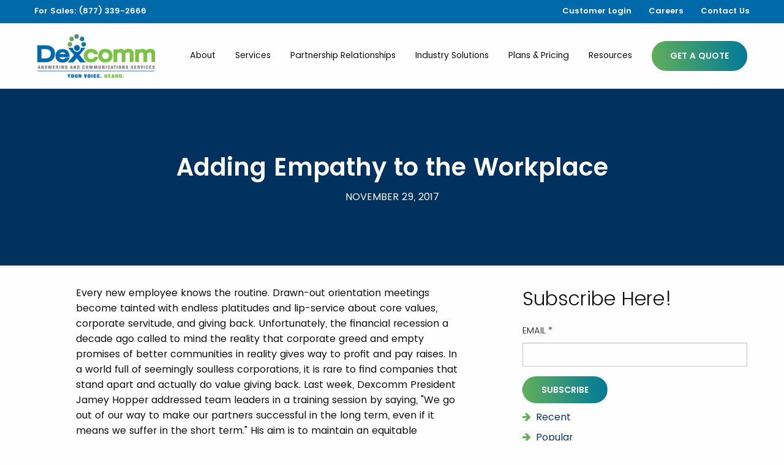

--- FILE ---
content_type: text/html; charset=UTF-8
request_url: https://www.dexcomm.com/blog/adding-empathy-workplace
body_size: 15394
content:
<!doctype html><!--[if lt IE 7]> <html class="no-js lt-ie9 lt-ie8 lt-ie7" lang="en" > <![endif]--><!--[if IE 7]>    <html class="no-js lt-ie9 lt-ie8" lang="en" >        <![endif]--><!--[if IE 8]>    <html class="no-js lt-ie9" lang="en" >               <![endif]--><!--[if gt IE 8]><!--><html class="no-js" lang="en"><!--<![endif]--><head>
    <meta charset="utf-8">
    <meta http-equiv="X-UA-Compatible" content="IE=edge,chrome=1">
    <meta name="author" content="Luna Rocha">
    <meta name="description" content="Boost employee morale and customer satisfaction by integrating empathy into your workplace culture and call answering approach.">
    <meta name="generator" content="HubSpot">
    <title>How to Add Empathy to the Workplace - Dexcomm Call Services</title>
    <link rel="shortcut icon" href="https://www.dexcomm.com/hubfs/Dexcomm_Logo_Icon-4C_favicon-1.ico">
    
<meta name="viewport" content="width=device-width, initial-scale=1">

    <script src="/hs/hsstatic/jquery-libs/static-1.4/jquery/jquery-1.11.2.js"></script>
<script>hsjQuery = window['jQuery'];</script>
    <meta property="og:description" content="Boost employee morale and customer satisfaction by integrating empathy into your workplace culture and call answering approach.">
    <meta property="og:title" content="How to Add Empathy to the Workplace - Dexcomm Call Services">
    <meta name="twitter:description" content="Boost employee morale and customer satisfaction by integrating empathy into your workplace culture and call answering approach.">
    <meta name="twitter:title" content="How to Add Empathy to the Workplace - Dexcomm Call Services">

    

    
    <style>
a.cta_button{-moz-box-sizing:content-box !important;-webkit-box-sizing:content-box !important;box-sizing:content-box !important;vertical-align:middle}.hs-breadcrumb-menu{list-style-type:none;margin:0px 0px 0px 0px;padding:0px 0px 0px 0px}.hs-breadcrumb-menu-item{float:left;padding:10px 0px 10px 10px}.hs-breadcrumb-menu-divider:before{content:'›';padding-left:10px}.hs-featured-image-link{border:0}.hs-featured-image{float:right;margin:0 0 20px 20px;max-width:50%}@media (max-width: 568px){.hs-featured-image{float:none;margin:0;width:100%;max-width:100%}}.hs-screen-reader-text{clip:rect(1px, 1px, 1px, 1px);height:1px;overflow:hidden;position:absolute !important;width:1px}
</style>

<link rel="stylesheet" href="https://www.dexcomm.com/hubfs/hub_generated/module_assets/1/26736845190/1742063607149/module_Blog_Post_Banner_TW.min.css">
<link rel="stylesheet" href="/hs/hsstatic/AsyncSupport/static-1.501/sass/comments_listing_asset.css">
<link rel="stylesheet" href="https://www.dexcomm.com/hubfs/hub_generated/module_assets/1/5846660292/1742063600058/module_Vast_-_Tabber.min.css">
<link rel="stylesheet" href="/hs/hsstatic/AsyncSupport/static-1.501/sass/rss_post_listing.css">
    

    
<!--  Added by GoogleAnalytics4 integration -->
<script>
var _hsp = window._hsp = window._hsp || [];
window.dataLayer = window.dataLayer || [];
function gtag(){dataLayer.push(arguments);}

var useGoogleConsentModeV2 = true;
var waitForUpdateMillis = 1000;


if (!window._hsGoogleConsentRunOnce) {
  window._hsGoogleConsentRunOnce = true;

  gtag('consent', 'default', {
    'ad_storage': 'denied',
    'analytics_storage': 'denied',
    'ad_user_data': 'denied',
    'ad_personalization': 'denied',
    'wait_for_update': waitForUpdateMillis
  });

  if (useGoogleConsentModeV2) {
    _hsp.push(['useGoogleConsentModeV2'])
  } else {
    _hsp.push(['addPrivacyConsentListener', function(consent){
      var hasAnalyticsConsent = consent && (consent.allowed || (consent.categories && consent.categories.analytics));
      var hasAdsConsent = consent && (consent.allowed || (consent.categories && consent.categories.advertisement));

      gtag('consent', 'update', {
        'ad_storage': hasAdsConsent ? 'granted' : 'denied',
        'analytics_storage': hasAnalyticsConsent ? 'granted' : 'denied',
        'ad_user_data': hasAdsConsent ? 'granted' : 'denied',
        'ad_personalization': hasAdsConsent ? 'granted' : 'denied'
      });
    }]);
  }
}

gtag('js', new Date());
gtag('set', 'developer_id.dZTQ1Zm', true);
gtag('config', 'G-Z5JNP3RVYH');
</script>
<script async src="https://www.googletagmanager.com/gtag/js?id=G-Z5JNP3RVYH"></script>

<!-- /Added by GoogleAnalytics4 integration -->

<!--  Added by GoogleTagManager integration -->
<script>
var _hsp = window._hsp = window._hsp || [];
window.dataLayer = window.dataLayer || [];
function gtag(){dataLayer.push(arguments);}

var useGoogleConsentModeV2 = true;
var waitForUpdateMillis = 1000;



var hsLoadGtm = function loadGtm() {
    if(window._hsGtmLoadOnce) {
      return;
    }

    if (useGoogleConsentModeV2) {

      gtag('set','developer_id.dZTQ1Zm',true);

      gtag('consent', 'default', {
      'ad_storage': 'denied',
      'analytics_storage': 'denied',
      'ad_user_data': 'denied',
      'ad_personalization': 'denied',
      'wait_for_update': waitForUpdateMillis
      });

      _hsp.push(['useGoogleConsentModeV2'])
    }

    (function(w,d,s,l,i){w[l]=w[l]||[];w[l].push({'gtm.start':
    new Date().getTime(),event:'gtm.js'});var f=d.getElementsByTagName(s)[0],
    j=d.createElement(s),dl=l!='dataLayer'?'&l='+l:'';j.async=true;j.src=
    'https://www.googletagmanager.com/gtm.js?id='+i+dl;f.parentNode.insertBefore(j,f);
    })(window,document,'script','dataLayer','GTM-NP8BQBJ');

    window._hsGtmLoadOnce = true;
};

_hsp.push(['addPrivacyConsentListener', function(consent){
  if(consent.allowed || (consent.categories && consent.categories.analytics)){
    hsLoadGtm();
  }
}]);

</script>

<!-- /Added by GoogleTagManager integration -->


<!-- Google Tag Manager -->
<script>(function(w,d,s,l,i){w[l]=w[l]||[];w[l].push({'gtm.start':
new Date().getTime(),event:'gtm.js'});var f=d.getElementsByTagName(s)[0],
j=d.createElement(s),dl=l!='dataLayer'?'&l='+l:'';j.async=true;j.src=
'https://www.googletagmanager.com/gtm.js?id='+i+dl;f.parentNode.insertBefore(j,f);
})(window,document,'script','dataLayer','GTM-NP8BQBJ');</script>
<!-- End Google Tag Manager -->

<script type="application/ld+json">
{
 "@context": "http://schema.org/",
 "@type": "LocalBusiness",
 "additionalType": "https://en.wikipedia.org/wiki/Digital_marketing", // use this if there isn't a schema specific to the client
 "name": "DexComm",
 "telephone": "(337) 236-8300",
 "address": {
 "@type": "PostalAddress",
 "streetAddress": "518 Patin Rd",
 "addressLocality": "Carencro",
 "addressRegion": "LA",
 "postalCode": "70520"
 },
 "email": "info@dexcomm.com",
 "image": "https://www.dexcomm.com/hubfs/Dexcomm_May2018/Image/Dexcomm_Logo.svg?t=1536066333599", // storefront image
 "logo": "https://www.dexcomm.com/hubfs/Dexcomm_May2018/Image/Dexcomm_Logo.svg?t=1536066333599",
 "url": "https://www.dexcomm.com/",
 "hasMap": "https://goo.gl/maps/MCLB7SKpoCA2", // shortlink should be in CS
 "geo": {
   "@type": "GeoCoordinates",
   "latitude": "30.3529223", // first orange number string above
   "longitude": "-92.04335499999999" // second orange number string above
},
  "openingHoursSpecification": {
    "@type": "OpeningHoursSpecification",
    "dayOfWeek": [
      "Monday",
      "Tuesday",
      "Wednesday",
      "Thursday",
      "Friday"
      ],
    "opens": "00:00",
    "closes": "00:00"
}
}
</script>

<!-- Fathom - beautiful, simple website analytics -->
<script src="https://cdn.usefathom.com/script.js" data-site="AEEPOCUD" defer></script>
<!-- / Fathom -->
<link rel="amphtml" href="https://www.dexcomm.com/blog/adding-empathy-workplace?hs_amp=true">

<meta property="og:image" content="https://www.dexcomm.com/hubfs/hhhhhh.jpg">
<meta property="og:image:width" content="509">
<meta property="og:image:height" content="339">

<meta name="twitter:image" content="https://www.dexcomm.com/hubfs/hhhhhh.jpg">


<meta property="og:url" content="https://www.dexcomm.com/blog/adding-empathy-workplace">
<meta name="twitter:card" content="summary_large_image">

<link rel="canonical" href="https://www.dexcomm.com/blog/adding-empathy-workplace">

<meta property="og:type" content="article">
<link rel="alternate" type="application/rss+xml" href="https://www.dexcomm.com/blog/rss.xml">
<meta name="twitter:domain" content="www.dexcomm.com">
<meta name="twitter:site" content="@dexcommtelecomm">
<script src="//platform.linkedin.com/in.js" type="text/javascript">
    lang: en_US
</script>

<meta http-equiv="content-language" content="en">
<link rel="stylesheet" href="//7052064.fs1.hubspotusercontent-na1.net/hubfs/7052064/hub_generated/template_assets/DEFAULT_ASSET/1767118704405/template_layout.min.css">


<link rel="stylesheet" href="https://www.dexcomm.com/hubfs/hub_generated/template_assets/1/5795675785/1742041965005/template_Dexcomm_May2018-style.min.css">
<link rel="stylesheet" href="https://www.dexcomm.com/hubfs/hub_generated/template_assets/1/95500051275/1742041995298/template_Dec2022-styles.min.css">




</head>
<body class="blog   hs-content-id-5857907749 hs-blog-post hs-blog-id-5782660088" style="">
<!--  Added by AdRoll integration -->
<script type="text/javascript">
  adroll_adv_id = "5DVWU2TTV5EXZASXZKN43G";
  adroll_pix_id = "35DG5EG7PBHEVNWDIPGZ6M";
  var _hsp = window._hsp = window._hsp || [];
  (function () {
      var _onload = function(){
          if (document.readyState && !/loaded|complete/.test(document.readyState)){setTimeout(_onload, 10);return}
          if (!window.__adroll_loaded){__adroll_loaded=true;setTimeout(_onload, 50);return}
          _hsp.push(['addPrivacyConsentListener', function(consent) { if (consent.allowed || (consent.categories && consent.categories.advertisement)) {
            var scr = document.createElement("script");
            var host = (("https:" == document.location.protocol) ? "https://s.adroll.com" : "http://a.adroll.com");
            scr.setAttribute('async', 'true');
            scr.type = "text/javascript";
            scr.src = host + "/j/roundtrip.js";
            ((document.getElementsByTagName('head') || [null])[0] ||
                document.getElementsByTagName('script')[0].parentNode).appendChild(scr);
          }}]);
      };
      if (window.addEventListener) {window.addEventListener('load', _onload, false);}
      else {window.attachEvent('onload', _onload)}
  }());
</script>

<!-- /Added by AdRoll integration -->

<!--  Added by GoogleTagManager integration -->
<noscript><iframe src="https://www.googletagmanager.com/ns.html?id=GTM-NP8BQBJ" height="0" width="0" style="display:none;visibility:hidden"></iframe></noscript>

<!-- /Added by GoogleTagManager integration -->

    <div class="header-container-wrapper">
    <div class="header-container container-fluid">

<div class="row-fluid-wrapper row-depth-1 row-number-1 ">
<div class="row-fluid ">
<div class="span12 widget-span widget-type-global_group " style="" data-widget-type="global_group" data-x="0" data-w="12">
<div class="" data-global-widget-path="generated_global_groups/95541744958.html"><div class="row-fluid-wrapper row-depth-1 row-number-1 ">
<div class="row-fluid ">
<div class="span12 widget-span widget-type-cell custom-header dec2022" style="" data-widget-type="cell" data-x="0" data-w="12">

<div class="row-fluid-wrapper row-depth-1 row-number-2 ">
<div class="row-fluid ">
<div class="span12 widget-span widget-type-cell header-top" style="" data-widget-type="cell" data-x="0" data-w="12">

<div class="row-fluid-wrapper row-depth-1 row-number-3 ">
<div class="row-fluid ">
<div class="span12 widget-span widget-type-cell page-center" style="" data-widget-type="cell" data-x="0" data-w="12">

<div class="row-fluid-wrapper row-depth-1 row-number-4 ">
<div class="row-fluid ">
<div class="span6 widget-span widget-type-custom_widget header-top-left" style="" data-widget-type="custom_widget" data-x="0" data-w="6">
<div id="hs_cos_wrapper_module_1671155370082141" class="hs_cos_wrapper hs_cos_wrapper_widget hs_cos_wrapper_type_module widget-type-simple_menu" style="" data-hs-cos-general-type="widget" data-hs-cos-type="module"><span id="hs_cos_wrapper_module_1671155370082141_" class="hs_cos_wrapper hs_cos_wrapper_widget hs_cos_wrapper_type_simple_menu" style="" data-hs-cos-general-type="widget" data-hs-cos-type="simple_menu"><div id="hs_menu_wrapper_module_1671155370082141_" class="hs-menu-wrapper active-branch flyouts hs-menu-flow-horizontal" role="navigation" data-sitemap-name="" data-menu-id="" aria-label="Navigation Menu">
 <ul role="menu">
  <li class="hs-menu-item hs-menu-depth-1" role="none"><a href="tel:877-339-2666" role="menuitem" target="_self">For Sales: (877) 339-2666</a></li>
 </ul>
</div></span></div>

</div><!--end widget-span -->
<div class="span6 widget-span widget-type-custom_widget header-top-right" style="" data-widget-type="custom_widget" data-x="6" data-w="6">
<div id="hs_cos_wrapper_module_167116184263984" class="hs_cos_wrapper hs_cos_wrapper_widget hs_cos_wrapper_type_module widget-type-menu" style="" data-hs-cos-general-type="widget" data-hs-cos-type="module">
<span id="hs_cos_wrapper_module_167116184263984_" class="hs_cos_wrapper hs_cos_wrapper_widget hs_cos_wrapper_type_menu" style="" data-hs-cos-general-type="widget" data-hs-cos-type="menu"><div id="hs_menu_wrapper_module_167116184263984_" class="hs-menu-wrapper active-branch flyouts hs-menu-flow-horizontal" role="navigation" data-sitemap-name="default" data-menu-id="95556262435" aria-label="Navigation Menu">
 <ul role="menu">
  <li class="hs-menu-item hs-menu-depth-1" role="none"><a href="https://www.dexcomm.com/customer-login" role="menuitem">Customer Login</a></li>
  <li class="hs-menu-item hs-menu-depth-1" role="none"><a href="https://www.dexcomm.com/careers" role="menuitem">Careers</a></li>
  <li class="hs-menu-item hs-menu-depth-1" role="none"><a href="https://www.dexcomm.com/contact-us" role="menuitem">Contact Us</a></li>
 </ul>
</div></span></div>

</div><!--end widget-span -->
</div><!--end row-->
</div><!--end row-wrapper -->

</div><!--end widget-span -->
</div><!--end row-->
</div><!--end row-wrapper -->

</div><!--end widget-span -->
</div><!--end row-->
</div><!--end row-wrapper -->

<div class="row-fluid-wrapper row-depth-1 row-number-5 ">
<div class="row-fluid ">
<div class="span12 widget-span widget-type-cell header-bottom" style="" data-widget-type="cell" data-x="0" data-w="12">

<div class="row-fluid-wrapper row-depth-1 row-number-6 ">
<div class="row-fluid ">
<div class="span12 widget-span widget-type-cell page-center" style="" data-widget-type="cell" data-x="0" data-w="12">

<div class="row-fluid-wrapper row-depth-1 row-number-7 ">
<div class="row-fluid ">
<div class="span12 widget-span widget-type-cell primary-header" style="" data-widget-type="cell" data-x="0" data-w="12">

<div class="row-fluid-wrapper row-depth-2 row-number-1 ">
<div class="row-fluid ">
<div class="span1 widget-span widget-type-custom_widget show-for-small-only phone-icon" style="" data-widget-type="custom_widget" data-x="0" data-w="1">
<div id="hs_cos_wrapper_module_167821802160162" class="hs_cos_wrapper hs_cos_wrapper_widget hs_cos_wrapper_type_module widget-type-linked_image" style="" data-hs-cos-general-type="widget" data-hs-cos-type="module">
    






  



<span id="hs_cos_wrapper_module_167821802160162_" class="hs_cos_wrapper hs_cos_wrapper_widget hs_cos_wrapper_type_linked_image" style="" data-hs-cos-general-type="widget" data-hs-cos-type="linked_image"><a href="tel:877-339-2666" target="_parent" id="hs-link-module_167821802160162_" style="border-width:0px;border:0px;"><img src="https://www.dexcomm.com/hs-fs/hubfs/PHONE.png?width=25&amp;name=PHONE.png" class="hs-image-widget " style="width:25px;border-width:0px;border:0px;" width="25" alt="PHONE" title="PHONE" srcset="https://www.dexcomm.com/hs-fs/hubfs/PHONE.png?width=13&amp;name=PHONE.png 13w, https://www.dexcomm.com/hs-fs/hubfs/PHONE.png?width=25&amp;name=PHONE.png 25w, https://www.dexcomm.com/hs-fs/hubfs/PHONE.png?width=38&amp;name=PHONE.png 38w, https://www.dexcomm.com/hs-fs/hubfs/PHONE.png?width=50&amp;name=PHONE.png 50w, https://www.dexcomm.com/hs-fs/hubfs/PHONE.png?width=63&amp;name=PHONE.png 63w, https://www.dexcomm.com/hs-fs/hubfs/PHONE.png?width=75&amp;name=PHONE.png 75w" sizes="(max-width: 25px) 100vw, 25px"></a></span></div>

</div><!--end widget-span -->
<div class="span2 widget-span widget-type-custom_widget header-logo" style="" data-widget-type="custom_widget" data-x="1" data-w="2">
<div id="hs_cos_wrapper_module_1671159853256984" class="hs_cos_wrapper hs_cos_wrapper_widget hs_cos_wrapper_type_module widget-type-linked_image" style="" data-hs-cos-general-type="widget" data-hs-cos-type="module">
    






  



<span id="hs_cos_wrapper_module_1671159853256984_" class="hs_cos_wrapper hs_cos_wrapper_widget hs_cos_wrapper_type_linked_image" style="" data-hs-cos-general-type="widget" data-hs-cos-type="linked_image"><a href="//www.dexcomm.com" target="_parent" id="hs-link-module_1671159853256984_" style="border-width:0px;border:0px;"><img src="https://www.dexcomm.com/hs-fs/hubfs/Dexcomm20Logo-Jul-30-2020-04-50-45-11-AM.png?width=193&amp;height=71&amp;name=Dexcomm20Logo-Jul-30-2020-04-50-45-11-AM.png" class="hs-image-widget " width="193" height="71" style="max-width: 100%; height: auto;" alt="Dexcomm20Logo-Jul-30-2020-04-50-45-11-AM" title="Dexcomm20Logo-Jul-30-2020-04-50-45-11-AM" srcset="https://www.dexcomm.com/hs-fs/hubfs/Dexcomm20Logo-Jul-30-2020-04-50-45-11-AM.png?width=97&amp;height=36&amp;name=Dexcomm20Logo-Jul-30-2020-04-50-45-11-AM.png 97w, https://www.dexcomm.com/hs-fs/hubfs/Dexcomm20Logo-Jul-30-2020-04-50-45-11-AM.png?width=193&amp;height=71&amp;name=Dexcomm20Logo-Jul-30-2020-04-50-45-11-AM.png 193w, https://www.dexcomm.com/hs-fs/hubfs/Dexcomm20Logo-Jul-30-2020-04-50-45-11-AM.png?width=290&amp;height=107&amp;name=Dexcomm20Logo-Jul-30-2020-04-50-45-11-AM.png 290w, https://www.dexcomm.com/hs-fs/hubfs/Dexcomm20Logo-Jul-30-2020-04-50-45-11-AM.png?width=386&amp;height=142&amp;name=Dexcomm20Logo-Jul-30-2020-04-50-45-11-AM.png 386w, https://www.dexcomm.com/hs-fs/hubfs/Dexcomm20Logo-Jul-30-2020-04-50-45-11-AM.png?width=483&amp;height=178&amp;name=Dexcomm20Logo-Jul-30-2020-04-50-45-11-AM.png 483w, https://www.dexcomm.com/hs-fs/hubfs/Dexcomm20Logo-Jul-30-2020-04-50-45-11-AM.png?width=579&amp;height=213&amp;name=Dexcomm20Logo-Jul-30-2020-04-50-45-11-AM.png 579w" sizes="(max-width: 193px) 100vw, 193px"></a></span></div>

</div><!--end widget-span -->
<div class="span9 widget-span widget-type-cell header-menu-container" style="" data-widget-type="cell" data-x="3" data-w="9">

<div class="row-fluid-wrapper row-depth-2 row-number-2 ">
<div class="row-fluid ">
<div class="span10 widget-span widget-type-custom_widget custom-menu-primary desktop hidden-phone" style="" data-widget-type="custom_widget" data-x="0" data-w="10">
<div id="hs_cos_wrapper_module_653045525" class="hs_cos_wrapper hs_cos_wrapper_widget hs_cos_wrapper_type_module widget-type-menu" style="" data-hs-cos-general-type="widget" data-hs-cos-type="module">
<span id="hs_cos_wrapper_module_653045525_" class="hs_cos_wrapper hs_cos_wrapper_widget hs_cos_wrapper_type_menu" style="" data-hs-cos-general-type="widget" data-hs-cos-type="menu"><div id="hs_menu_wrapper_module_653045525_" class="hs-menu-wrapper active-branch flyouts hs-menu-flow-horizontal" role="navigation" data-sitemap-name="default" data-menu-id="95550163349" aria-label="Navigation Menu">
 <ul role="menu" class="active-branch">
  <li class="hs-menu-item hs-menu-depth-1 hs-item-has-children" role="none"><a href="https://www.dexcomm.com/about-dexcomm" aria-haspopup="true" aria-expanded="false" role="menuitem">About</a>
   <ul role="menu" class="hs-menu-children-wrapper">
    <li class="hs-menu-item hs-menu-depth-2" role="none"><a href="https://www.dexcomm.com/why-dexcomm" role="menuitem">Why Dexcomm?</a></li>
    <li class="hs-menu-item hs-menu-depth-2" role="none"><a href="https://www.dexcomm.com/about/our-story" role="menuitem">Our Story</a></li>
    <li class="hs-menu-item hs-menu-depth-2" role="none"><a href="https://www.dexcomm.com/about/core-values" role="menuitem">Our Core Values</a></li>
    <li class="hs-menu-item hs-menu-depth-2" role="none"><a href="https://www.dexcomm.com/about/our-team" role="menuitem">Our Team</a></li>
    <li class="hs-menu-item hs-menu-depth-2" role="none"><a href="https://www.dexcomm.com/careers/training-process" role="menuitem">Our Training Process</a></li>
    <li class="hs-menu-item hs-menu-depth-2" role="none"><a href="https://www.dexcomm.com/about/experience" role="menuitem">Our Experience</a></li>
    <li class="hs-menu-item hs-menu-depth-2" role="none"><a href="https://www.dexcomm.com/about/service-standards" role="menuitem">Our Service Standards</a></li>
   </ul></li>
  <li class="hs-menu-item hs-menu-depth-1 hs-item-has-children" role="none"><a href="https://www.dexcomm.com/ourservices" aria-haspopup="true" aria-expanded="false" role="menuitem">Services</a>
   <ul role="menu" class="hs-menu-children-wrapper">
    <li class="hs-menu-item hs-menu-depth-2" role="none"><a href="https://www.dexcomm.com/telephone-answering-services" role="menuitem">Telephone Answering</a></li>
    <li class="hs-menu-item hs-menu-depth-2" role="none"><a href="https://www.dexcomm.com/medical-answering-service" role="menuitem">Medical Answering</a></li>
    <li class="hs-menu-item hs-menu-depth-2" role="none"><a href="https://www.dexcomm.com/virtual-receptionist-service" role="menuitem">Virtual Receptionist</a></li>
    <li class="hs-menu-item hs-menu-depth-2" role="none"><a href="https://www.dexcomm.com/call-center-services" role="menuitem">Call Center</a></li>
    <li class="hs-menu-item hs-menu-depth-2" role="none"><a href="https://www.dexcomm.com/call-data-integrations" role="menuitem">Call Data Integration</a></li>
   </ul></li>
  <li class="hs-menu-item hs-menu-depth-1 hs-item-has-children" role="none"><a href="https://www.dexcomm.com/power-of-partnership" aria-haspopup="true" aria-expanded="false" role="menuitem">Partnership Relationships</a>
   <ul role="menu" class="hs-menu-children-wrapper">
    <li class="hs-menu-item hs-menu-depth-2" role="none"><a href="https://www.dexcomm.com/power-of-partnership" role="menuitem">Partner with Us</a></li>
    <li class="hs-menu-item hs-menu-depth-2" role="none"><a href="https://www.dexcomm.com/nexstar-dexcomm-answering-services" role="menuitem">Nexstar Network &amp; Dexcomm</a></li>
    <li class="hs-menu-item hs-menu-depth-2" role="none"><a href="https://www.dexcomm.com/dexcomm-nexstar-case-studies" role="menuitem">Case Studies - Nexstar and Dexcomm</a></li>
   </ul></li>
  <li class="hs-menu-item hs-menu-depth-1 hs-item-has-children" role="none"><a href="https://www.dexcomm.com/industries-we-serve" aria-haspopup="true" aria-expanded="false" role="menuitem">Industry Solutions</a>
   <ul role="menu" class="hs-menu-children-wrapper">
    <li class="hs-menu-item hs-menu-depth-2" role="none"><a href="https://www.dexcomm.com/hvac" role="menuitem">HVAC</a></li>
    <li class="hs-menu-item hs-menu-depth-2" role="none"><a href="https://www.dexcomm.com/plumbing" role="menuitem">Plumbing</a></li>
    <li class="hs-menu-item hs-menu-depth-2" role="none"><a href="https://www.dexcomm.com/electrical" role="menuitem">Electrical</a></li>
    <li class="hs-menu-item hs-menu-depth-2 hs-item-has-children" role="none"><a href="https://www.dexcomm.com/law-practice" role="menuitem">Legal</a></li>
    <li class="hs-menu-item hs-menu-depth-2" role="none"><a href="https://www.dexcomm.com/cosmetic" role="menuitem">Cosmetic &amp; Aesthetic</a></li>
    <li class="hs-menu-item hs-menu-depth-2" role="none"><a href="https://www.dexcomm.com/funeral-homes" role="menuitem">Funeral Home</a></li>
    <li class="hs-menu-item hs-menu-depth-2" role="none"><a href="https://www.dexcomm.com/oil-gas" role="menuitem">Oil &amp; Gas</a></li>
   </ul></li>
  <li class="hs-menu-item hs-menu-depth-1 hs-item-has-children" role="none"><a href="https://www.dexcomm.com/pricing-and-plans" aria-haspopup="true" aria-expanded="false" role="menuitem">Plans &amp; Pricing</a>
   <ul role="menu" class="hs-menu-children-wrapper">
    <li class="hs-menu-item hs-menu-depth-2" role="none"><a href="https://www.dexcomm.com/answering-services-cost-calculator" role="menuitem">Pricing</a></li>
    <li class="hs-menu-item hs-menu-depth-2" role="none"><a href="https://www.dexcomm.com/what-our-clients-are-saying" role="menuitem">Customer Testimonials</a></li>
   </ul></li>
  <li class="hs-menu-item hs-menu-depth-1 hs-item-has-children active-branch" role="none"><a href="https://www.dexcomm.com/resources" aria-haspopup="true" aria-expanded="false" role="menuitem">Resources</a>
   <ul role="menu" class="hs-menu-children-wrapper active-branch">
    <li class="hs-menu-item hs-menu-depth-2 active active-branch" role="none"><a href="https://www.dexcomm.com/blog" role="menuitem">Blogs</a></li>
    <li class="hs-menu-item hs-menu-depth-2" role="none"><a href="https://help.dexcomm.com/knowledge" role="menuitem">Knowledge Base</a></li>
    <li class="hs-menu-item hs-menu-depth-2" role="none"><a href="https://www.dexcomm.com/services" role="menuitem">Service Brochures</a></li>
   </ul></li>
 </ul>
</div></span></div>

   </div><!--end widget-span -->
<div class="span1 widget-span widget-type-custom_widget primary-header-button desktop hidden-phone" style="" data-widget-type="custom_widget" data-x="10" data-w="1">
<div id="hs_cos_wrapper_module_1671156511089277" class="hs_cos_wrapper hs_cos_wrapper_widget hs_cos_wrapper_type_module" style="" data-hs-cos-general-type="widget" data-hs-cos-type="module">
  



  
    
  



<a class="hs-button" href="https://www.dexcomm.com/customers/get-a-quote" id="hs-button_module_1671156511089277" rel="">
  Get A Quote
</a>

</div>

   </div><!--end widget-span -->
<div class="span1 widget-span widget-type-custom_widget show-for-small-only mobile-trigger" style="" data-widget-type="custom_widget" data-x="11" data-w="1">
<div id="hs_cos_wrapper_module_1671159545821882" class="hs_cos_wrapper hs_cos_wrapper_widget hs_cos_wrapper_type_module widget-type-linked_image" style="" data-hs-cos-general-type="widget" data-hs-cos-type="module">
    






  



<span id="hs_cos_wrapper_module_1671159545821882_" class="hs_cos_wrapper hs_cos_wrapper_widget hs_cos_wrapper_type_linked_image" style="" data-hs-cos-general-type="widget" data-hs-cos-type="linked_image"><img src="https://www.dexcomm.com/hs-fs/hubfs/BARS.png?width=24&amp;height=21&amp;name=BARS.png" class="hs-image-widget " width="24" height="21" alt="BARS" title="BARS" srcset="https://www.dexcomm.com/hs-fs/hubfs/BARS.png?width=12&amp;height=11&amp;name=BARS.png 12w, https://www.dexcomm.com/hs-fs/hubfs/BARS.png?width=24&amp;height=21&amp;name=BARS.png 24w, https://www.dexcomm.com/hs-fs/hubfs/BARS.png?width=36&amp;height=32&amp;name=BARS.png 36w, https://www.dexcomm.com/hs-fs/hubfs/BARS.png?width=48&amp;height=42&amp;name=BARS.png 48w, https://www.dexcomm.com/hs-fs/hubfs/BARS.png?width=60&amp;height=53&amp;name=BARS.png 60w, https://www.dexcomm.com/hs-fs/hubfs/BARS.png?width=72&amp;height=63&amp;name=BARS.png 72w" sizes="(max-width: 24px) 100vw, 24px"></span></div>

   </div><!--end widget-span -->
    </div><!--end row-->
</div><!--end row-wrapper -->

</div><!--end widget-span -->
</div><!--end row-->
</div><!--end row-wrapper -->

</div><!--end widget-span -->
</div><!--end row-->
</div><!--end row-wrapper -->

</div><!--end widget-span -->
</div><!--end row-->
</div><!--end row-wrapper -->

</div><!--end widget-span -->
</div><!--end row-->
</div><!--end row-wrapper -->

<div class="row-fluid-wrapper row-depth-1 row-number-1 ">
<div class="row-fluid ">
<div class="span12 widget-span widget-type-cell custom-menu-primary mobile visible-phone" style="" data-widget-type="cell" data-x="0" data-w="12">

<div class="row-fluid-wrapper row-depth-1 row-number-2 ">
<div class="row-fluid ">
<div class="span12 widget-span widget-type-custom_widget " style="" data-widget-type="custom_widget" data-x="0" data-w="12">
<div id="hs_cos_wrapper_module_515386785" class="hs_cos_wrapper hs_cos_wrapper_widget hs_cos_wrapper_type_module widget-type-menu" style="" data-hs-cos-general-type="widget" data-hs-cos-type="module">
<span id="hs_cos_wrapper_module_515386785_" class="hs_cos_wrapper hs_cos_wrapper_widget hs_cos_wrapper_type_menu" style="" data-hs-cos-general-type="widget" data-hs-cos-type="menu"><div id="hs_menu_wrapper_module_515386785_" class="hs-menu-wrapper active-branch flyouts hs-menu-flow-horizontal" role="navigation" data-sitemap-name="default" data-menu-id="95550163349" aria-label="Navigation Menu">
 <ul role="menu" class="active-branch">
  <li class="hs-menu-item hs-menu-depth-1 hs-item-has-children" role="none"><a href="https://www.dexcomm.com/about-dexcomm" aria-haspopup="true" aria-expanded="false" role="menuitem">About</a>
   <ul role="menu" class="hs-menu-children-wrapper">
    <li class="hs-menu-item hs-menu-depth-2" role="none"><a href="https://www.dexcomm.com/why-dexcomm" role="menuitem">Why Dexcomm?</a></li>
    <li class="hs-menu-item hs-menu-depth-2" role="none"><a href="https://www.dexcomm.com/about/our-story" role="menuitem">Our Story</a></li>
    <li class="hs-menu-item hs-menu-depth-2" role="none"><a href="https://www.dexcomm.com/about/core-values" role="menuitem">Our Core Values</a></li>
    <li class="hs-menu-item hs-menu-depth-2" role="none"><a href="https://www.dexcomm.com/about/our-team" role="menuitem">Our Team</a></li>
    <li class="hs-menu-item hs-menu-depth-2" role="none"><a href="https://www.dexcomm.com/careers/training-process" role="menuitem">Our Training Process</a></li>
    <li class="hs-menu-item hs-menu-depth-2" role="none"><a href="https://www.dexcomm.com/about/experience" role="menuitem">Our Experience</a></li>
    <li class="hs-menu-item hs-menu-depth-2" role="none"><a href="https://www.dexcomm.com/about/service-standards" role="menuitem">Our Service Standards</a></li>
   </ul></li>
  <li class="hs-menu-item hs-menu-depth-1 hs-item-has-children" role="none"><a href="https://www.dexcomm.com/ourservices" aria-haspopup="true" aria-expanded="false" role="menuitem">Services</a>
   <ul role="menu" class="hs-menu-children-wrapper">
    <li class="hs-menu-item hs-menu-depth-2" role="none"><a href="https://www.dexcomm.com/telephone-answering-services" role="menuitem">Telephone Answering</a></li>
    <li class="hs-menu-item hs-menu-depth-2" role="none"><a href="https://www.dexcomm.com/medical-answering-service" role="menuitem">Medical Answering</a></li>
    <li class="hs-menu-item hs-menu-depth-2" role="none"><a href="https://www.dexcomm.com/virtual-receptionist-service" role="menuitem">Virtual Receptionist</a></li>
    <li class="hs-menu-item hs-menu-depth-2" role="none"><a href="https://www.dexcomm.com/call-center-services" role="menuitem">Call Center</a></li>
    <li class="hs-menu-item hs-menu-depth-2" role="none"><a href="https://www.dexcomm.com/call-data-integrations" role="menuitem">Call Data Integration</a></li>
   </ul></li>
  <li class="hs-menu-item hs-menu-depth-1 hs-item-has-children" role="none"><a href="https://www.dexcomm.com/power-of-partnership" aria-haspopup="true" aria-expanded="false" role="menuitem">Partnership Relationships</a>
   <ul role="menu" class="hs-menu-children-wrapper">
    <li class="hs-menu-item hs-menu-depth-2" role="none"><a href="https://www.dexcomm.com/power-of-partnership" role="menuitem">Partner with Us</a></li>
    <li class="hs-menu-item hs-menu-depth-2" role="none"><a href="https://www.dexcomm.com/nexstar-dexcomm-answering-services" role="menuitem">Nexstar Network &amp; Dexcomm</a></li>
    <li class="hs-menu-item hs-menu-depth-2" role="none"><a href="https://www.dexcomm.com/dexcomm-nexstar-case-studies" role="menuitem">Case Studies - Nexstar and Dexcomm</a></li>
   </ul></li>
  <li class="hs-menu-item hs-menu-depth-1 hs-item-has-children" role="none"><a href="https://www.dexcomm.com/industries-we-serve" aria-haspopup="true" aria-expanded="false" role="menuitem">Industry Solutions</a>
   <ul role="menu" class="hs-menu-children-wrapper">
    <li class="hs-menu-item hs-menu-depth-2" role="none"><a href="https://www.dexcomm.com/hvac" role="menuitem">HVAC</a></li>
    <li class="hs-menu-item hs-menu-depth-2" role="none"><a href="https://www.dexcomm.com/plumbing" role="menuitem">Plumbing</a></li>
    <li class="hs-menu-item hs-menu-depth-2" role="none"><a href="https://www.dexcomm.com/electrical" role="menuitem">Electrical</a></li>
    <li class="hs-menu-item hs-menu-depth-2 hs-item-has-children" role="none"><a href="https://www.dexcomm.com/law-practice" role="menuitem">Legal</a></li>
    <li class="hs-menu-item hs-menu-depth-2" role="none"><a href="https://www.dexcomm.com/cosmetic" role="menuitem">Cosmetic &amp; Aesthetic</a></li>
    <li class="hs-menu-item hs-menu-depth-2" role="none"><a href="https://www.dexcomm.com/funeral-homes" role="menuitem">Funeral Home</a></li>
    <li class="hs-menu-item hs-menu-depth-2" role="none"><a href="https://www.dexcomm.com/oil-gas" role="menuitem">Oil &amp; Gas</a></li>
   </ul></li>
  <li class="hs-menu-item hs-menu-depth-1 hs-item-has-children" role="none"><a href="https://www.dexcomm.com/pricing-and-plans" aria-haspopup="true" aria-expanded="false" role="menuitem">Plans &amp; Pricing</a>
   <ul role="menu" class="hs-menu-children-wrapper">
    <li class="hs-menu-item hs-menu-depth-2" role="none"><a href="https://www.dexcomm.com/answering-services-cost-calculator" role="menuitem">Pricing</a></li>
    <li class="hs-menu-item hs-menu-depth-2" role="none"><a href="https://www.dexcomm.com/what-our-clients-are-saying" role="menuitem">Customer Testimonials</a></li>
   </ul></li>
  <li class="hs-menu-item hs-menu-depth-1 hs-item-has-children active-branch" role="none"><a href="https://www.dexcomm.com/resources" aria-haspopup="true" aria-expanded="false" role="menuitem">Resources</a>
   <ul role="menu" class="hs-menu-children-wrapper active-branch">
    <li class="hs-menu-item hs-menu-depth-2 active active-branch" role="none"><a href="https://www.dexcomm.com/blog" role="menuitem">Blogs</a></li>
    <li class="hs-menu-item hs-menu-depth-2" role="none"><a href="https://help.dexcomm.com/knowledge" role="menuitem">Knowledge Base</a></li>
    <li class="hs-menu-item hs-menu-depth-2" role="none"><a href="https://www.dexcomm.com/services" role="menuitem">Service Brochures</a></li>
   </ul></li>
 </ul>
</div></span></div>

</div><!--end widget-span -->
</div><!--end row-->
</div><!--end row-wrapper -->

</div><!--end widget-span -->
</div><!--end row-->
</div><!--end row-wrapper -->

</div><!--end widget-span -->
</div><!--end row-->
</div><!--end row-wrapper -->
</div>
</div><!--end widget-span -->
</div><!--end row-->
</div><!--end row-wrapper -->

    </div><!--end header -->
</div><!--end header wrapper -->

<div class="body-container-wrapper">
    <div class="body-container container-fluid">

<div class="row-fluid-wrapper row-depth-1 row-number-1 ">
<div class="row-fluid ">
<div class="span12 widget-span widget-type-custom_widget " style="" data-widget-type="custom_widget" data-x="0" data-w="12">
<div id="hs_cos_wrapper_module_1583444223955356" class="hs_cos_wrapper hs_cos_wrapper_widget hs_cos_wrapper_type_module" style="" data-hs-cos-general-type="widget" data-hs-cos-type="module"><div class="custom-banner-image ">

<div class="banner-overlay"></div>
  <div class="blog-section">
<div class="banner-text">
<div class="page-center">
<div>

<div class="section post-header">
      <h1>
    <div id="hs_cos_wrapper_module_1583444223955356_" class="hs_cos_wrapper hs_cos_wrapper_widget hs_cos_wrapper_type_inline_text" style="" data-hs-cos-general-type="widget" data-hs-cos-type="inline_text" data-hs-cos-field="text_field"><span id="hs_cos_wrapper_name" class="hs_cos_wrapper hs_cos_wrapper_meta_field hs_cos_wrapper_type_text" style="" data-hs-cos-general-type="meta_field" data-hs-cos-type="text">Adding Empathy to the Workplace</span></div> 
  </h1>
      <p class="date uppercase">November 29, 2017</p>
     
    </div>

</div>
  </div>
</div>

</div>

 

<style>

.custom-banner-image {

background-color: #01315e;
}

</style></div>

</div><!--end widget-span -->
</div><!--end row-->
</div><!--end row-wrapper -->

<div class="row-fluid-wrapper row-depth-1 row-number-2 ">
<div class="row-fluid ">
<div class="span12 widget-span widget-type-cell page-center content-wrapper" style="" data-widget-type="cell" data-x="0" data-w="12">

<div class="row-fluid-wrapper row-depth-1 row-number-3 ">
<div class="row-fluid ">
<div class="span8 widget-span widget-type-cell blog-content" style="" data-widget-type="cell" data-x="0" data-w="8">

<div class="row-fluid-wrapper row-depth-1 row-number-4 ">
<div class="row-fluid ">
<div class="span12 widget-span widget-type-custom_widget " style="" data-widget-type="custom_widget" data-x="0" data-w="12">
<div id="hs_cos_wrapper_module_1523032069834331" class="hs_cos_wrapper hs_cos_wrapper_widget hs_cos_wrapper_type_module widget-type-blog_content" style="" data-hs-cos-general-type="widget" data-hs-cos-type="module">
    <div class="blog-section">
<div class="blog-post-wrapper cell-wrapper">
<div class="section post-body">
<span id="hs_cos_wrapper_post_body" class="hs_cos_wrapper hs_cos_wrapper_meta_field hs_cos_wrapper_type_rich_text" style="" data-hs-cos-general-type="meta_field" data-hs-cos-type="rich_text"><p class="p2"><span class="s1">Every new employee knows the routine. Drawn-out orientation meetings become tainted with endless platitudes and lip-service about core values, corporate servitude, and giving back. Unfortunately, the financial recession a decade ago called to mind the reality that corporate greed and empty promises of better communities in reality gives way to profit and pay raises. In a world full of seemingly soulless corporations, it is rare to find companies that stand apart and actually do value giving back. Last week, Dexcomm President Jamey Hopper addressed team leaders in a training session by saying, "We go out of our way to make our partners successful in the long term, even if it means we suffer in the short term." His aim is to maintain an equitable organization where <i>every </i>employee is compensated fairly, not just those at the top. Empathy is key to how employees are treated at Dexcomm.</span></p>
<!--more-->
<p class="p2"><span class="s1">Dexcomm is looking to change the "carrots and sticks" method of managing employees. Instead of an endless cycle of punishments and rewards, the company seeks to fully engage its employees through nurturing and a focus on collaboration. Dexcomm spends a great deal of time ensuring that its managers treat employees with respect. Educator Robin Gates explains, "We treat team members as colleagues, not subordinates." In this way, Dexcomm truly fosters an environment of mutual respect and empathy, and this extends to our engagement with the greater community.&nbsp;</span></p>
<p>&nbsp;</p>
<div class="caption"><img class="size-medium wp-image-11368" src="https://www.dexcomm.com/hs-fs/hubfs/Imported_Blog_Media/school-supplies-600x600-1.jpg?width=600&amp;height=600&amp;name=school-supplies-600x600-1.jpg" alt="" width="600" height="600" style="display: block; margin-left: auto; margin-right: auto;" srcset="https://www.dexcomm.com/hs-fs/hubfs/Imported_Blog_Media/school-supplies-600x600-1.jpg?width=300&amp;height=300&amp;name=school-supplies-600x600-1.jpg 300w, https://www.dexcomm.com/hs-fs/hubfs/Imported_Blog_Media/school-supplies-600x600-1.jpg?width=600&amp;height=600&amp;name=school-supplies-600x600-1.jpg 600w, https://www.dexcomm.com/hs-fs/hubfs/Imported_Blog_Media/school-supplies-600x600-1.jpg?width=900&amp;height=900&amp;name=school-supplies-600x600-1.jpg 900w, https://www.dexcomm.com/hs-fs/hubfs/Imported_Blog_Media/school-supplies-600x600-1.jpg?width=1200&amp;height=1200&amp;name=school-supplies-600x600-1.jpg 1200w, https://www.dexcomm.com/hs-fs/hubfs/Imported_Blog_Media/school-supplies-600x600-1.jpg?width=1500&amp;height=1500&amp;name=school-supplies-600x600-1.jpg 1500w, https://www.dexcomm.com/hs-fs/hubfs/Imported_Blog_Media/school-supplies-600x600-1.jpg?width=1800&amp;height=1800&amp;name=school-supplies-600x600-1.jpg 1800w" sizes="(max-width: 600px) 100vw, 600px"> In July and August, Dexcomm employees contribute school supplies for Acadiana families in need.</div>
<p>&nbsp;</p>
<p class="p2"><span class="s1">From the very beginning, Dexcomm strives to find employees who embody empathy and compassion for others. The interview process often includes questions such as, "Have you ever been so frustrated that you did not treat someone with respect?" and "When have you actively confronted discrimination or prejudicial behavior?"<span class="Apple-converted-space">&nbsp; </span>"Compassion and concern for others are our 'must-have' values; if you don't share these values, you won't last a day at Dexcomm," says President Hopper.&nbsp;</span><span class="s1"></span></p>
<p class="p2">&nbsp;</p>
<p class="p2"><span class="s1">A company founded on the "must have" principles of compassion and concern for others would be remiss if it didn’t incorporate these values into its relationship with the community<a href="http://www.wdsu.com/article/louisiana-fourth-poorest-state-in-country-report-says/12438821"><span class="s2">. Louisiana is one of the poorest states in the country</span></a>, and Dexcomm aims to alleviate financial stress in its community through charitable outreach initiatives. Since its inception, Dexcomm has acted on this goal through philanthropy and charitable donations. In 2011, employees formed the Give Back Committee in order to fine-tune our approach to giving. Made up of six key members in the organization, the committee plans and executes several philanthropic events throughout the year. Karl Schott, the customer service manager at Dexcomm, states that the committee was founded to "facilitate Dexcomm and enhance the community with philanthropy and volunteerism."</span></p>
<p class="p2">&nbsp;</p>
<p class="p2"><span class="s1">In its six years, the Give Back committee has led many successful campaigns, including the Adopt-a-Family program and Coats for Kids.&nbsp;&nbsp;For Red Nose Day in March, the Dexcomm family wore red noses and the proceeds from the sale went toward preventing youth homelessness and ending hunger in America.</span></p>
<p class="p2">&nbsp;</p>
<blockquote>
<p class="p2"><span class="s1">"Some things that you might take for granted, other people might not have," says committee leader, Kandy Reed Vallot.&nbsp;</span></p>
<p class="p2">&nbsp;</p>
</blockquote>
<p class="p2"><span class="s1">Apart from these national charities, Dexcomm also contributes to Acadiana.<span class="Apple-converted-space">&nbsp; </span>Two of the organizations that Dexcomm supports in our own community are the Faith House and Miles Perret Cancer Institute. The Faith House is a refuge for victims of domestic abuse—women and children.<span class="Apple-converted-space">&nbsp; </span>The Miles Perret Cancer Institute provides physical, financial, and emotional support to cancer victims in the Acadiana area.&nbsp;</span></p>
<p>&nbsp;</p>
<div class="caption"><img class="size-medium wp-image-11367" src="https://www.dexcomm.com/hs-fs/hubfs/Imported_Blog_Media/kandy-600x400-1.jpg?width=600&amp;height=400&amp;name=kandy-600x400-1.jpg" alt="" width="600" height="400" style="display: block; margin-left: auto; margin-right: auto;" srcset="https://www.dexcomm.com/hs-fs/hubfs/Imported_Blog_Media/kandy-600x400-1.jpg?width=300&amp;height=200&amp;name=kandy-600x400-1.jpg 300w, https://www.dexcomm.com/hs-fs/hubfs/Imported_Blog_Media/kandy-600x400-1.jpg?width=600&amp;height=400&amp;name=kandy-600x400-1.jpg 600w, https://www.dexcomm.com/hs-fs/hubfs/Imported_Blog_Media/kandy-600x400-1.jpg?width=900&amp;height=600&amp;name=kandy-600x400-1.jpg 900w, https://www.dexcomm.com/hs-fs/hubfs/Imported_Blog_Media/kandy-600x400-1.jpg?width=1200&amp;height=800&amp;name=kandy-600x400-1.jpg 1200w, https://www.dexcomm.com/hs-fs/hubfs/Imported_Blog_Media/kandy-600x400-1.jpg?width=1500&amp;height=1000&amp;name=kandy-600x400-1.jpg 1500w, https://www.dexcomm.com/hs-fs/hubfs/Imported_Blog_Media/kandy-600x400-1.jpg?width=1800&amp;height=1200&amp;name=kandy-600x400-1.jpg 1800w" sizes="(max-width: 600px) 100vw, 600px"> Aleece MacMullen and Kandy Reed-Vallot know the importance of giving during the holidays!</div>
<p>&nbsp;</p>
<p class="p2"><span class="s1">Many employees devote their spare time to charitable causes outside of work. Recently, the Give Back committee established the "Give Back Thermometer" to gauge how much time employees spend volunteering outside of the office. In just a week, employees volunteered three hours of time to various causes including the Special Olympics and a food drive. The company wide goal is 70 hours on the Give Back Thermometer, or about one hour per employee.&nbsp;</span></p>
<p class="p2">&nbsp;</p>
<p class="p2"><span class="s1">This level of support is apparent within the Dexcomm family as well. Whenever a Dexcomm employee becomes a victim of a personal tragedy, we set up a fund to help them. We have supported victims of a house fire and hurricane victims within our office. The Love Fund is another way that Dexcomm ensures that employee needs are met. If an employee is hospitalized, contributions to the Love Fund go toward sending them flowers.</span></p>
<p class="p2">&nbsp;</p>
<p class="p2"><span class="s1">Dexcomm is certainly not your average "soulless corporation." Through our community outreach and the way we treat employees, Dexcomm truly embodies the Platinum Rule: treat others as they wish to be treated. Promoting empathy in the workplace boosts employee morale and creates a warm and caring office environment.</span></p>
<p>&nbsp;</p>
<div class="caption"><img class="size-medium wp-image-11366" src="https://www.dexcomm.com/hs-fs/hubfs/Imported_Blog_Media/box-canned-goods-600x400-1.jpg?width=600&amp;height=400&amp;name=box-canned-goods-600x400-1.jpg" alt="" width="600" height="400" style="display: block; margin-left: auto; margin-right: auto;" srcset="https://www.dexcomm.com/hs-fs/hubfs/Imported_Blog_Media/box-canned-goods-600x400-1.jpg?width=300&amp;height=200&amp;name=box-canned-goods-600x400-1.jpg 300w, https://www.dexcomm.com/hs-fs/hubfs/Imported_Blog_Media/box-canned-goods-600x400-1.jpg?width=600&amp;height=400&amp;name=box-canned-goods-600x400-1.jpg 600w, https://www.dexcomm.com/hs-fs/hubfs/Imported_Blog_Media/box-canned-goods-600x400-1.jpg?width=900&amp;height=600&amp;name=box-canned-goods-600x400-1.jpg 900w, https://www.dexcomm.com/hs-fs/hubfs/Imported_Blog_Media/box-canned-goods-600x400-1.jpg?width=1200&amp;height=800&amp;name=box-canned-goods-600x400-1.jpg 1200w, https://www.dexcomm.com/hs-fs/hubfs/Imported_Blog_Media/box-canned-goods-600x400-1.jpg?width=1500&amp;height=1000&amp;name=box-canned-goods-600x400-1.jpg 1500w, https://www.dexcomm.com/hs-fs/hubfs/Imported_Blog_Media/box-canned-goods-600x400-1.jpg?width=1800&amp;height=1200&amp;name=box-canned-goods-600x400-1.jpg 1800w" sizes="(max-width: 600px) 100vw, 600px"> A close-up shot of the Give Back committee's canned food drive initiative.</div>
<br>
<p class="p3"><span class="s1"><strong>We want to hear from you!</strong><br>How do you give back to your community?<span class="Apple-converted-space">&nbsp; </span><br>What causes are near and dear to your heart, and why? Perhaps in the new year, some of our clients would like to partner in joint giving programs to further one another’s contributions to Acadiana.<span class="Apple-converted-space">&nbsp; </span><br>Has the "soulless corporation" gone out of fashion, or does Enron-esque corporate greed still linger?</span></p>
<div class="caption"><img class="size-medium wp-image-11370" src="https://www.dexcomm.com/hs-fs/hubfs/Imported_Blog_Media/veterans-450x600-1.jpg?width=300&amp;name=veterans-450x600-1.jpg" alt="" width="300" style="width: 300px; float: left; margin: 0px 10px 10px 0px;" srcset="https://www.dexcomm.com/hs-fs/hubfs/Imported_Blog_Media/veterans-450x600-1.jpg?width=150&amp;name=veterans-450x600-1.jpg 150w, https://www.dexcomm.com/hs-fs/hubfs/Imported_Blog_Media/veterans-450x600-1.jpg?width=300&amp;name=veterans-450x600-1.jpg 300w, https://www.dexcomm.com/hs-fs/hubfs/Imported_Blog_Media/veterans-450x600-1.jpg?width=450&amp;name=veterans-450x600-1.jpg 450w, https://www.dexcomm.com/hs-fs/hubfs/Imported_Blog_Media/veterans-450x600-1.jpg?width=600&amp;name=veterans-450x600-1.jpg 600w, https://www.dexcomm.com/hs-fs/hubfs/Imported_Blog_Media/veterans-450x600-1.jpg?width=750&amp;name=veterans-450x600-1.jpg 750w, https://www.dexcomm.com/hs-fs/hubfs/Imported_Blog_Media/veterans-450x600-1.jpg?width=900&amp;name=veterans-450x600-1.jpg 900w" sizes="(max-width: 300px) 100vw, 300px"> Dexcomm donates to the Veterans of Foreign Wars through its Buddy Poppy fundraiser. Our HR Manager, Steffy Ritter, is pictured here with a veteran of the Vietnam War.</div>
<p>&nbsp;</p>
<p>&nbsp;</p>
<p style="text-align: center;"><strong>Recommended Article:</strong></p>
<p style="text-align: center;"><a href="https://greatergood.berkeley.edu/article/item/why_compassion_in_business_makes_sense">Why Compassion in Business Makes Sense</a> ~ greatergood.berkely.edu</p>
<p>&nbsp;</p>
<p style="text-align: center;">&nbsp;</p>
<p style="text-align: center;">&nbsp;</p></span>
</div>
<hr>
<p>Dexcomm is a Louisiana-based corporation that provides answering services to businesses and service agencies across the United States. We have been open since 1954, employ a staff of roughly 80 people, and our average client retention rate is 10+ years.</p>
<div class="post-follow-us">
<p><strong>Connect With Us:</strong></p>
<p><a class="button primary hollow" href="https://twitter.com/dexcommtelecomm">Twitter</a></p>
<p><a class="button primary hollow" href="https://www.facebook.com/Dexcomm.YourVoice.Heard/">Facebook</a></p>
<p><a class="button primary hollow" href="https://www.linkedin.com/company/931772">LinkedIn</a></p>
</div>
<hr>
<p>&nbsp;</p>
<div class="categories">
<a class="topic-link" href="https://www.dexcomm.com/blog/tag/core-values-who-we-are">Core Values</a>
</div>
<p class="author"><span style="color: #999999;">Read More About The Author:
<a class="author-link" href="https://www.dexcomm.com/blog/author/luna-rocha">Luna Rocha</a>
</span>
</p>
<div class="blog-social-sharing">
<p>Like it. Share it.</p>
<div class="apss-social-share apss-theme-4 clearfix">
<div class="apss-facebook apss-single-icon">
<a rel="nofollow" title="Share on Facebook" target="_blank" href="http://www.facebook.com/sharer/sharer.php?u=https://www.dexcomm.com/blog/adding-empathy-workplace">
<div class="apss-icon-block clearfix">
<i class="fa fa-facebook"></i>
<span class="apss-social-text">Share on Facebook</span>
<span class="apss-share">Share</span>
</div>
</a>
</div>
<div class="apss-twitter apss-single-icon">
<a rel="nofollow" href="https://twitter.com/home?status=Adding%20Empathy%20to%20the%20Workplace+https://www.dexcomm.com/blog/adding-empathy-workplace" title="Share on Twitter" target="_blank">
<div class="apss-icon-block clearfix">
<i class="fa fa-twitter"></i>
<span class="apss-social-text">Share on Twitter</span><span class="apss-share">Tweet</span>
</div>
</a>
</div>
<div class="apss-google-plus apss-single-icon">
<a rel="nofollow" title="Share on Google Plus" target="_blank" href="https://plus.google.com/share?url=https://www.dexcomm.com/blog/adding-empathy-workplace">
<div class="apss-icon-block clearfix">
<i class="fa fa-google-plus"></i>
<span class="apss-social-text">Share on Google Plus</span>
<span class="apss-share">Share</span>
</div>
</a>
</div>
<div class="apss-pinterest apss-single-icon">
<a rel="nofollow" title="Share on Pinterest" href="http://pinterest.com/pin/create/button/?url=https://www.dexcomm.com/blog/adding-empathy-workplace">
<div class="apss-icon-block clearfix">
<i class="fa fa-pinterest"></i>
<span class="apss-social-text">Share on Pinterest</span>
<span class="apss-share">Share</span>
</div>
</a>
</div>
<div class="apss-linkedin apss-single-icon">
<a rel="nofollow" title="Share on LinkedIn" target="_blank" href="http://www.linkedin.com/shareArticle?mini=true&amp;url=https://www.dexcomm.com/blog/adding-empathy-workplace">
<div class="apss-icon-block clearfix"><i class="fa fa-linkedin"></i>
<span class="apss-social-text">Share on LinkedIn</span>
<span class="apss-share">Share</span>
</div>
</a>
</div>
<div class="apss-digg apss-single-icon">
<a rel="nofollow" title="Share on Digg" target="_blank" href="http://digg.com/submit?phase=2%20&amp;url=https://www.dexcomm.com/blog/adding-empathy-workplace&amp;title=Adding%20Empathy%20to%20the%20Workplace">
<div class="apss-icon-block clearfix">
<i class="fa fa-digg"></i>
<span class="apss-social-text">Share on Digg</span>
<span class="apss-share">Share</span>
</div>
</a>
</div>
<div class="apss-email apss-single-icon">
<a rel="nofollow" class="share-email-popup" title="Share it on Email" target="_blank" href="mailto:?body=https://www.dexcomm.com/blog/adding-empathy-workplace">
<div class="apss-icon-block clearfix">
<i class="fa  fa-envelope"></i>
<span class="apss-social-text">Send email</span>
<span class="apss-share">Mail</span>
</div>
</a>
</div>
</div>
</div>
</div>
</div>
<div class="return-blog">
<a href="//dexcomm-3519743.hs-sites.com/blog" class="return-to-archive uppercase">&lt; Return to Post Archive</a>
</div>
<!-- Optional: Blog Author Bio Box -->
</div>

</div><!--end widget-span -->
</div><!--end row-->
</div><!--end row-wrapper -->

<div class="row-fluid-wrapper row-depth-1 row-number-5 ">
<div class="row-fluid ">
<div class="span12 widget-span widget-type-custom_widget " style="" data-widget-type="custom_widget" data-x="0" data-w="12">
<div id="hs_cos_wrapper_module_1523032063950328" class="hs_cos_wrapper hs_cos_wrapper_widget hs_cos_wrapper_type_module widget-type-blog_comments" style="" data-hs-cos-general-type="widget" data-hs-cos-type="module"><span id="hs_cos_wrapper_module_1523032063950328_blog_comments" class="hs_cos_wrapper hs_cos_wrapper_widget hs_cos_wrapper_type_blog_comments" style="" data-hs-cos-general-type="widget" data-hs-cos-type="blog_comments">
<div class="section post-footer">
    <div id="comments-listing" class="new-comments"></div>
    
</div>

</span></div>

</div><!--end widget-span -->
</div><!--end row-->
</div><!--end row-wrapper -->

</div><!--end widget-span -->
<div class="span4 widget-span widget-type-cell " style="" data-widget-type="cell" data-x="8" data-w="4">

<div class="row-fluid-wrapper row-depth-1 row-number-6 ">
<div class="row-fluid ">
<div class="span12 widget-span widget-type-custom_widget " style="" data-widget-type="custom_widget" data-x="0" data-w="12">
<div id="hs_cos_wrapper_module_1528294980490200" class="hs_cos_wrapper hs_cos_wrapper_widget hs_cos_wrapper_type_module widget-type-blog_subscribe" style="" data-hs-cos-general-type="widget" data-hs-cos-type="module">


<span id="hs_cos_wrapper_module_1528294980490200_blog_subscribe" class="hs_cos_wrapper hs_cos_wrapper_widget hs_cos_wrapper_type_blog_subscribe" style="" data-hs-cos-general-type="widget" data-hs-cos-type="blog_subscribe"><h3 id="hs_cos_wrapper_module_1528294980490200_blog_subscribe_title" class="hs_cos_wrapper form-title" data-hs-cos-general-type="widget_field" data-hs-cos-type="text">Subscribe Here!</h3>

<div id="hs_form_target_module_1528294980490200_blog_subscribe_5427"></div>



</span></div>

</div><!--end widget-span -->
</div><!--end row-->
</div><!--end row-wrapper -->

<div class="row-fluid-wrapper row-depth-1 row-number-7 ">
<div class="row-fluid ">
<div class="span12 widget-span widget-type-custom_widget " style="" data-widget-type="custom_widget" data-x="0" data-w="12">
<div id="hs_cos_wrapper_module_1528295023499233" class="hs_cos_wrapper hs_cos_wrapper_widget hs_cos_wrapper_type_module" style="" data-hs-cos-general-type="widget" data-hs-cos-type="module"><div class="tabber-wrap blog-tabber">

    <ul class="clearfix tabber-tabs">
      <li class="active"><a>Recent</a></li>
      <li><a>Popular</a></li>
      <li><a>Categories</a></li>
    </ul>
     
    <div class="tabber-content">
        <div class="tab-pane active">
           <span id="hs_cos_wrapper_module_1528295023499233_recent_posts" class="hs_cos_wrapper hs_cos_wrapper_widget hs_cos_wrapper_type_rss_listing" style="" data-hs-cos-general-type="widget" data-hs-cos-type="rss_listing">
<h3></h3>


    <div class="hs-rss-module feedreader_box hs-hash-479108374"></div>

</span>
        </div>
        <div class="tab-pane" id="tab-2">
            <span id="hs_cos_wrapper_module_1528295023499233_popular_posts" class="hs_cos_wrapper hs_cos_wrapper_widget hs_cos_wrapper_type_post_listing" style="" data-hs-cos-general-type="widget" data-hs-cos-type="post_listing"><div class="block">
  <h3></h3>
  <div class="widget-module">
    <ul class="hs-hash-923849900-1767455516450">
    </ul>
  </div>
</div>
</span>
        </div>
        <div class="tab-pane" id="tab-3">
            <span id="hs_cos_wrapper_module_1528295023499233_post_categories" class="hs_cos_wrapper hs_cos_wrapper_widget hs_cos_wrapper_type_post_filter" style="" data-hs-cos-general-type="widget" data-hs-cos-type="post_filter"><div class="block">
  <h3>Lists by Topic</h3>
  <div class="widget-module">
    <ul>
      
        <li>
          <a href="https://www.dexcomm.com/blog/tag/business-solutions">Business Solutions <span class="filter-link-count" dir="ltr">(132)</span></a>
        </li>
      
        <li>
          <a href="https://www.dexcomm.com/blog/tag/ask-the-experts-tips-and-tricks">Ask the Experts - Tips and Tricks <span class="filter-link-count" dir="ltr">(108)</span></a>
        </li>
      
        <li>
          <a href="https://www.dexcomm.com/blog/tag/answering-service">Answering Service <span class="filter-link-count" dir="ltr">(92)</span></a>
        </li>
      
        <li>
          <a href="https://www.dexcomm.com/blog/tag/customer-service">Customer Service <span class="filter-link-count" dir="ltr">(70)</span></a>
        </li>
      
        <li>
          <a href="https://www.dexcomm.com/blog/tag/communication">Communication <span class="filter-link-count" dir="ltr">(42)</span></a>
        </li>
      
        <li>
          <a href="https://www.dexcomm.com/blog/tag/hvac">HVAC <span class="filter-link-count" dir="ltr">(40)</span></a>
        </li>
      
        <li>
          <a href="https://www.dexcomm.com/blog/tag/medical">Medical <span class="filter-link-count" dir="ltr">(34)</span></a>
        </li>
      
        <li>
          <a href="https://www.dexcomm.com/blog/tag/core-values-who-we-are">Core Values <span class="filter-link-count" dir="ltr">(26)</span></a>
        </li>
      
        <li>
          <a href="https://www.dexcomm.com/blog/tag/plumbing">Plumbing <span class="filter-link-count" dir="ltr">(20)</span></a>
        </li>
      
        <li>
          <a href="https://www.dexcomm.com/blog/tag/nexstar-network">Nexstar Network <span class="filter-link-count" dir="ltr">(18)</span></a>
        </li>
      
        <li style="display:none;">
          <a href="https://www.dexcomm.com/blog/tag/telephone-techniques">Telephone Techniques <span class="filter-link-count" dir="ltr">(18)</span></a>
        </li>
      
        <li style="display:none;">
          <a href="https://www.dexcomm.com/blog/tag/cosmetics">Cosmetics <span class="filter-link-count" dir="ltr">(17)</span></a>
        </li>
      
        <li style="display:none;">
          <a href="https://www.dexcomm.com/blog/tag/oil-gas">Oil &amp; Gas <span class="filter-link-count" dir="ltr">(17)</span></a>
        </li>
      
        <li style="display:none;">
          <a href="https://www.dexcomm.com/blog/tag/social-media">Social Media <span class="filter-link-count" dir="ltr">(15)</span></a>
        </li>
      
        <li style="display:none;">
          <a href="https://www.dexcomm.com/blog/tag/disaster-recovery-and-planning">Disaster Recovery and Planning <span class="filter-link-count" dir="ltr">(13)</span></a>
        </li>
      
        <li style="display:none;">
          <a href="https://www.dexcomm.com/blog/tag/voicemail">Voicemail <span class="filter-link-count" dir="ltr">(13)</span></a>
        </li>
      
        <li style="display:none;">
          <a href="https://www.dexcomm.com/blog/tag/employee-performance">Employee Performance <span class="filter-link-count" dir="ltr">(11)</span></a>
        </li>
      
        <li style="display:none;">
          <a href="https://www.dexcomm.com/blog/tag/employee-spotlight">Employee Spotlight <span class="filter-link-count" dir="ltr">(11)</span></a>
        </li>
      
        <li style="display:none;">
          <a href="https://www.dexcomm.com/blog/tag/hr">HR <span class="filter-link-count" dir="ltr">(11)</span></a>
        </li>
      
        <li style="display:none;">
          <a href="https://www.dexcomm.com/blog/tag/dental">Dental <span class="filter-link-count" dir="ltr">(10)</span></a>
        </li>
      
        <li style="display:none;">
          <a href="https://www.dexcomm.com/blog/tag/funeral-homes">Funeral Homes <span class="filter-link-count" dir="ltr">(9)</span></a>
        </li>
      
        <li style="display:none;">
          <a href="https://www.dexcomm.com/blog/tag/case-studies">Case Studies <span class="filter-link-count" dir="ltr">(8)</span></a>
        </li>
      
        <li style="display:none;">
          <a href="https://www.dexcomm.com/blog/tag/electrical">Electrical <span class="filter-link-count" dir="ltr">(8)</span></a>
        </li>
      
        <li style="display:none;">
          <a href="https://www.dexcomm.com/blog/tag/servicetitan-scheduling-softwares">ServiceTitan/Scheduling Softwares <span class="filter-link-count" dir="ltr">(8)</span></a>
        </li>
      
        <li style="display:none;">
          <a href="https://www.dexcomm.com/blog/tag/ai">ai <span class="filter-link-count" dir="ltr">(8)</span></a>
        </li>
      
        <li style="display:none;">
          <a href="https://www.dexcomm.com/blog/tag/conversational-ai">Conversational AI <span class="filter-link-count" dir="ltr">(6)</span></a>
        </li>
      
        <li style="display:none;">
          <a href="https://www.dexcomm.com/blog/tag/clio-integration">Clio Integration <span class="filter-link-count" dir="ltr">(5)</span></a>
        </li>
      
        <li style="display:none;">
          <a href="https://www.dexcomm.com/blog/tag/compassion">Compassion <span class="filter-link-count" dir="ltr">(5)</span></a>
        </li>
      
        <li style="display:none;">
          <a href="https://www.dexcomm.com/blog/tag/legal">Legal <span class="filter-link-count" dir="ltr">(5)</span></a>
        </li>
      
        <li style="display:none;">
          <a href="https://www.dexcomm.com/blog/tag/solutions">Solutions <span class="filter-link-count" dir="ltr">(3)</span></a>
        </li>
      
        <li style="display:none;">
          <a href="https://www.dexcomm.com/blog/tag/leads">leads <span class="filter-link-count" dir="ltr">(3)</span></a>
        </li>
      
        <li style="display:none;">
          <a href="https://www.dexcomm.com/blog/tag/nexstar">Nexstar <span class="filter-link-count" dir="ltr">(2)</span></a>
        </li>
      
        <li style="display:none;">
          <a href="https://www.dexcomm.com/blog/tag/webchat">Webchat <span class="filter-link-count" dir="ltr">(2)</span></a>
        </li>
      
        <li style="display:none;">
          <a href="https://www.dexcomm.com/blog/tag/law-firm">law firm <span class="filter-link-count" dir="ltr">(2)</span></a>
        </li>
      
        <li style="display:none;">
          <a href="https://www.dexcomm.com/blog/tag/law-practice">law practice <span class="filter-link-count" dir="ltr">(2)</span></a>
        </li>
      
        <li style="display:none;">
          <a href="https://www.dexcomm.com/blog/tag/custom">Custom <span class="filter-link-count" dir="ltr">(1)</span></a>
        </li>
      
        <li style="display:none;">
          <a href="https://www.dexcomm.com/blog/tag/lead-gen">Lead gen <span class="filter-link-count" dir="ltr">(1)</span></a>
        </li>
      
        <li style="display:none;">
          <a href="https://www.dexcomm.com/blog/tag/phone-etiquette">Phone Etiquette <span class="filter-link-count" dir="ltr">(1)</span></a>
        </li>
      
        <li style="display:none;">
          <a href="https://www.dexcomm.com/blog/tag/preventative">Preventative <span class="filter-link-count" dir="ltr">(1)</span></a>
        </li>
      
        <li style="display:none;">
          <a href="https://www.dexcomm.com/blog/tag/sla">SLA <span class="filter-link-count" dir="ltr">(1)</span></a>
        </li>
      
        <li style="display:none;">
          <a href="https://www.dexcomm.com/blog/tag/home-services">home services <span class="filter-link-count" dir="ltr">(1)</span></a>
        </li>
      
        <li style="display:none;">
          <a href="https://www.dexcomm.com/blog/tag/lost-leads">lost leads <span class="filter-link-count" dir="ltr">(1)</span></a>
        </li>
      
    </ul>
    
      <a class="filter-expand-link" href="#">see all</a>
    
  </div>
</div>
</span>
        </div>
    </div>

</div></div>

</div><!--end widget-span -->
</div><!--end row-->
</div><!--end row-wrapper -->

<div class="row-fluid-wrapper row-depth-1 row-number-8 ">
<div class="row-fluid ">
<div class="span12 widget-span widget-type-custom_widget " style="" data-widget-type="custom_widget" data-x="0" data-w="12">
<div id="hs_cos_wrapper_module_1528295046579235" class="hs_cos_wrapper hs_cos_wrapper_widget hs_cos_wrapper_type_module widget-type-cta widget-type-cta" style="" data-hs-cos-general-type="widget" data-hs-cos-type="module"><span id="hs_cos_wrapper_module_1528295046579235_" class="hs_cos_wrapper hs_cos_wrapper_widget hs_cos_wrapper_type_cta" style="" data-hs-cos-general-type="widget" data-hs-cos-type="cta"></span></div>

</div><!--end widget-span -->
</div><!--end row-->
</div><!--end row-wrapper -->

</div><!--end widget-span -->
</div><!--end row-->
</div><!--end row-wrapper -->

</div><!--end widget-span -->
</div><!--end row-->
</div><!--end row-wrapper -->

<div class="row-fluid-wrapper row-depth-1 row-number-9 ">
<div class="row-fluid ">
<div class="span12 widget-span widget-type-custom_widget " style="" data-widget-type="custom_widget" data-x="0" data-w="12">
<div id="hs_cos_wrapper_module_1527507573562718" class="hs_cos_wrapper hs_cos_wrapper_widget hs_cos_wrapper_type_module" style="" data-hs-cos-general-type="widget" data-hs-cos-type="module"><div class="related-post">
  <div class="page-center">
    <div class="related-post-inner">
      <h4 class="uppercase has-right-border"><span>Related Posts</span></h4>
      <div class="related-wrapper">
        
        
        
        
        
        
        
        
        
        
        <div class="related-post-item">

          <a href="https://www.dexcomm.com/blog/employee-ofthemonth-christina-woods">
            <div class="post-container">
              <img src="https://www.dexcomm.com/hubfs/Employee%20of%20the%20Month%20Blog%20Insta%20Post-1.png" alt="Employee of the Month: Christina Woods">
              <div class="content-area">
                <h4 class="post-title">Employee of the Month: Christina Woods</h4>
                <div class="meta-bar clearfix">
                  <span class="float-left">November 08, 2023</span>
                  <span class="float-right text-link-with-arrow light">Read More</span>
                </div>
              </div>
            </div>
          </a>
        </div>
        
        
        
        
        <div class="related-post-item">

          <a href="https://www.dexcomm.com/blog/employee-ofthemonth-mercedes-clay">
            <div class="post-container">
              <img src="https://www.dexcomm.com/hubfs/Employee%20of%20the%20Month%20Blog%20Graphic.png" alt="Employee of the Month: Mercedes Clay">
              <div class="content-area">
                <h4 class="post-title">Employee of the Month: Mercedes Clay</h4>
                <div class="meta-bar clearfix">
                  <span class="float-left">October 04, 2023</span>
                  <span class="float-right text-link-with-arrow light">Read More</span>
                </div>
              </div>
            </div>
          </a>
        </div>
        
        
        
        
        <div class="related-post-item">

          <a href="https://www.dexcomm.com/blog/tailored-to-fit-you">
            <div class="post-container">
              <img src="https://www.dexcomm.com/hubfs/Our%20New%20Blog%20(Featured%20image)%20(300%20%C3%97%20175%20px)%20(1).png" alt="Tailored to Fit You">
              <div class="content-area">
                <h4 class="post-title">Tailored to Fit You</h4>
                <div class="meta-bar clearfix">
                  <span class="float-left">September 27, 2023</span>
                  <span class="float-right text-link-with-arrow light">Read More</span>
                </div>
              </div>
            </div>
          </a>
        </div>
        
        
        
        
        
        
        
        
      </div>
    </div>
  </div>
</div></div>

</div><!--end widget-span -->
</div><!--end row-->
</div><!--end row-wrapper -->

    </div><!--end body -->
</div><!--end body wrapper -->

<div class="footer-container-wrapper">
    <div class="footer-container container-fluid">

<div class="row-fluid-wrapper row-depth-1 row-number-1 ">
<div class="row-fluid ">
<div class="span12 widget-span widget-type-custom_widget " style="display:none;" data-widget-type="custom_widget" data-x="0" data-w="12">
<div id="hs_cos_wrapper_module_152751091343837" class="hs_cos_wrapper hs_cos_wrapper_widget hs_cos_wrapper_type_module" style="" data-hs-cos-general-type="widget" data-hs-cos-type="module"></div>

</div><!--end widget-span -->
</div><!--end row-->
</div><!--end row-wrapper -->

<div class="row-fluid-wrapper row-depth-1 row-number-2 ">
<div class="row-fluid ">
<div class="span12 widget-span widget-type-global_group " style="" data-widget-type="global_group" data-x="0" data-w="12">
<div class="" data-global-widget-path="generated_global_groups/95596577113.html"><div class="row-fluid-wrapper row-depth-1 row-number-1 ">
<div class="row-fluid ">
<div class="span12 widget-span widget-type-cell custom-footer dec2022" style="" data-widget-type="cell" data-x="0" data-w="12">

<div class="row-fluid-wrapper row-depth-1 row-number-2 ">
<div class="row-fluid ">
<div class="span12 widget-span widget-type-cell footer-top" style="" data-widget-type="cell" data-x="0" data-w="12">

<div class="row-fluid-wrapper row-depth-1 row-number-3 ">
<div class="row-fluid ">
<div class="span12 widget-span widget-type-cell page-center" style="" data-widget-type="cell" data-x="0" data-w="12">

<div class="row-fluid-wrapper row-depth-1 row-number-4 ">
<div class="row-fluid ">
<div class="span12 widget-span widget-type-custom_widget footer-logo" style="" data-widget-type="custom_widget" data-x="0" data-w="12">
<div id="hs_cos_wrapper_module_814159455" class="hs_cos_wrapper hs_cos_wrapper_widget hs_cos_wrapper_type_module widget-type-rich_text" style="" data-hs-cos-general-type="widget" data-hs-cos-type="module"><span id="hs_cos_wrapper_module_814159455_" class="hs_cos_wrapper hs_cos_wrapper_widget hs_cos_wrapper_type_rich_text" style="" data-hs-cos-general-type="widget" data-hs-cos-type="rich_text"><p style="margin-left: auto; margin-right: auto; display: block; text-align: center;"><a href="/"> <img src="https://www.dexcomm.com/hs-fs/hubfs/Dexcomm_Logo_White.png?width=225&amp;height=83&amp;name=Dexcomm_Logo_White.png" alt="Dexcomm_Logo_White" width="225" height="83" style="width: 225px; height: auto; max-width: 100%;" srcset="https://www.dexcomm.com/hs-fs/hubfs/Dexcomm_Logo_White.png?width=113&amp;height=42&amp;name=Dexcomm_Logo_White.png 113w, https://www.dexcomm.com/hs-fs/hubfs/Dexcomm_Logo_White.png?width=225&amp;height=83&amp;name=Dexcomm_Logo_White.png 225w, https://www.dexcomm.com/hs-fs/hubfs/Dexcomm_Logo_White.png?width=338&amp;height=125&amp;name=Dexcomm_Logo_White.png 338w, https://www.dexcomm.com/hs-fs/hubfs/Dexcomm_Logo_White.png?width=450&amp;height=166&amp;name=Dexcomm_Logo_White.png 450w, https://www.dexcomm.com/hs-fs/hubfs/Dexcomm_Logo_White.png?width=563&amp;height=208&amp;name=Dexcomm_Logo_White.png 563w, https://www.dexcomm.com/hs-fs/hubfs/Dexcomm_Logo_White.png?width=675&amp;height=249&amp;name=Dexcomm_Logo_White.png 675w" sizes="(max-width: 225px) 100vw, 225px"></a></p></span></div>

</div><!--end widget-span -->
</div><!--end row-->
</div><!--end row-wrapper -->

</div><!--end widget-span -->
</div><!--end row-->
</div><!--end row-wrapper -->

</div><!--end widget-span -->
</div><!--end row-->
</div><!--end row-wrapper -->

<div class="row-fluid-wrapper row-depth-1 row-number-5 ">
<div class="row-fluid ">
<div class="span12 widget-span widget-type-cell footer-bottom" style="" data-widget-type="cell" data-x="0" data-w="12">

<div class="row-fluid-wrapper row-depth-1 row-number-6 ">
<div class="row-fluid ">
<div class="span12 widget-span widget-type-cell " style="" data-widget-type="cell" data-x="0" data-w="12">

<div class="row-fluid-wrapper row-depth-1 row-number-7 ">
<div class="row-fluid ">
<div class="span12 widget-span widget-type-cell page-center primary-footer-content grid-x" style="" data-widget-type="cell" data-x="0" data-w="12">

<div class="row-fluid-wrapper row-depth-2 row-number-1 ">
<div class="row-fluid ">
<div class="span4 widget-span widget-type-custom_widget footer-content column-1 cell" style="" data-widget-type="custom_widget" data-x="0" data-w="4">
<div id="hs_cos_wrapper_module_296375038" class="hs_cos_wrapper hs_cos_wrapper_widget hs_cos_wrapper_type_module widget-type-rich_text" style="" data-hs-cos-general-type="widget" data-hs-cos-type="module"><span id="hs_cos_wrapper_module_296375038_" class="hs_cos_wrapper hs_cos_wrapper_widget hs_cos_wrapper_type_rich_text" style="" data-hs-cos-general-type="widget" data-hs-cos-type="rich_text"><h6 style="text-align: center;">ADDRESS:</h6>
<div style="text-align: center;"><a href="/contact-us">518 Patin Road<span>&nbsp;</span><br>Carencro, LA 70520</a></div></span></div>

</div><!--end widget-span -->
<div class="span2 widget-span widget-type-custom_widget footer-content column-2 cell" style="" data-widget-type="custom_widget" data-x="4" data-w="2">
<div id="hs_cos_wrapper_module_423983388" class="hs_cos_wrapper hs_cos_wrapper_widget hs_cos_wrapper_type_module widget-type-rich_text" style="" data-hs-cos-general-type="widget" data-hs-cos-type="module"><span id="hs_cos_wrapper_module_423983388_" class="hs_cos_wrapper hs_cos_wrapper_widget hs_cos_wrapper_type_rich_text" style="" data-hs-cos-general-type="widget" data-hs-cos-type="rich_text"><h6 style="text-align: center;">Office phone number:</h6>
<div style="text-align: center;"><a href="tel:(337)%20236-8300">(337) 236-8300</a></div></span></div>

</div><!--end widget-span -->
<div class="span2 widget-span widget-type-custom_widget footer-content column-2 cell" style="" data-widget-type="custom_widget" data-x="6" data-w="2">
<div id="hs_cos_wrapper_module_1671200084615247" class="hs_cos_wrapper hs_cos_wrapper_widget hs_cos_wrapper_type_module widget-type-rich_text" style="" data-hs-cos-general-type="widget" data-hs-cos-type="module"><span id="hs_cos_wrapper_module_1671200084615247_" class="hs_cos_wrapper hs_cos_wrapper_widget hs_cos_wrapper_type_rich_text" style="" data-hs-cos-general-type="widget" data-hs-cos-type="rich_text"><h6 style="text-align: center;">SALES</h6>
<div style="text-align: center;"><a href="tel:(877)%20339-2666">(877) 339-2666</a></div></span></div>

</div><!--end widget-span -->
<div class="span2 widget-span widget-type-custom_widget footer-content column-2 cell" style="" data-widget-type="custom_widget" data-x="8" data-w="2">
<div id="hs_cos_wrapper_module_1671200088163255" class="hs_cos_wrapper hs_cos_wrapper_widget hs_cos_wrapper_type_module widget-type-rich_text" style="" data-hs-cos-general-type="widget" data-hs-cos-type="module"><span id="hs_cos_wrapper_module_1671200088163255_" class="hs_cos_wrapper hs_cos_wrapper_widget hs_cos_wrapper_type_rich_text" style="" data-hs-cos-general-type="widget" data-hs-cos-type="rich_text"><h6 style="text-align: center;">CUSTOMER SUPPORT</h6>
<div style="text-align: center;"><a href="tel:(800)%20252-5552" rel="noopener">(800) 252-5552</a></div></span></div>

</div><!--end widget-span -->
<div class="span2 widget-span widget-type-cell footer-content column-5 cell footer-social-links footer-bottom-right" style="" data-widget-type="cell" data-x="10" data-w="2">

<div class="row-fluid-wrapper row-depth-2 row-number-2 ">
<div class="row-fluid ">
<div class="span12 widget-span widget-type-custom_widget " style="" data-widget-type="custom_widget" data-x="0" data-w="12">
<div id="hs_cos_wrapper_module_69180731" class="hs_cos_wrapper hs_cos_wrapper_widget hs_cos_wrapper_type_module" style="" data-hs-cos-general-type="widget" data-hs-cos-type="module"><ul class="social menu horizontal">
  <li id="social-label">CONNECT:</li>
  <li>
    <a href="https://x.com/dexcommtelecomm" target="_blank" title="X"><i class="fa fa-twitter" aria-hidden="true"></i></a>
  </li><li>
    <a href="https://www.facebook.com/people/Dexcomm-Answering-and-Communications/61575523057304/" target="_blank" title="Facebook"><i class="fa fa-facebook" aria-hidden="true"></i></a>
  </li>
  <li>
   <a href="https://www.youtube.com/@DexcommAnswering" target="_blank" title="YouTube"><i class="fa fa-youtube" aria-hidden="true"></i></a>
  </li><li>
    <a href="https://www.linkedin.com/company/dexcomm" target="_blank" title="LinkedIn"><i class="fa fa-linkedin" aria-hidden="true"></i></a>
  </li>
    <li>
    <a href="https://www.instagram.com/dexcommanswering_/" target="_blank" title="Instagram"><i class="fa fa-instagram" aria-hidden="true"></i></a>
  </li>
</ul></div>

   </div><!--end widget-span -->
    </div><!--end row-->
</div><!--end row-wrapper -->

</div><!--end widget-span -->
</div><!--end row-->
</div><!--end row-wrapper -->

</div><!--end widget-span -->
</div><!--end row-->
</div><!--end row-wrapper -->

<div class="row-fluid-wrapper row-depth-1 row-number-1 ">
<div class="row-fluid ">
<div class="span12 widget-span widget-type-cell page-center" style="" data-widget-type="cell" data-x="0" data-w="12">

<div class="row-fluid-wrapper row-depth-2 row-number-1 ">
<div class="row-fluid ">
<div class="span6 widget-span widget-type-cell footer-links" style="" data-widget-type="cell" data-x="0" data-w="6">

<div class="row-fluid-wrapper row-depth-2 row-number-2 ">
<div class="row-fluid ">
<div class="span12 widget-span widget-type-custom_widget " style="" data-widget-type="custom_widget" data-x="0" data-w="12">
<div id="hs_cos_wrapper_module_1671201168938922" class="hs_cos_wrapper hs_cos_wrapper_widget hs_cos_wrapper_type_module widget-type-menu" style="" data-hs-cos-general-type="widget" data-hs-cos-type="module">
<span id="hs_cos_wrapper_module_1671201168938922_" class="hs_cos_wrapper hs_cos_wrapper_widget hs_cos_wrapper_type_menu" style="" data-hs-cos-general-type="widget" data-hs-cos-type="menu"><div id="hs_menu_wrapper_module_1671201168938922_" class="hs-menu-wrapper active-branch flyouts hs-menu-flow-horizontal" role="navigation" data-sitemap-name="default" data-menu-id="95550163349" aria-label="Navigation Menu">
 <ul role="menu">
  <li class="hs-menu-item hs-menu-depth-1 hs-item-has-children" role="none"><a href="https://www.dexcomm.com/about-dexcomm" aria-haspopup="true" aria-expanded="false" role="menuitem">About</a></li>
  <li class="hs-menu-item hs-menu-depth-1 hs-item-has-children" role="none"><a href="https://www.dexcomm.com/ourservices" aria-haspopup="true" aria-expanded="false" role="menuitem">Services</a></li>
  <li class="hs-menu-item hs-menu-depth-1 hs-item-has-children" role="none"><a href="https://www.dexcomm.com/power-of-partnership" aria-haspopup="true" aria-expanded="false" role="menuitem">Partnership Relationships</a></li>
  <li class="hs-menu-item hs-menu-depth-1 hs-item-has-children" role="none"><a href="https://www.dexcomm.com/industries-we-serve" aria-haspopup="true" aria-expanded="false" role="menuitem">Industry Solutions</a></li>
  <li class="hs-menu-item hs-menu-depth-1 hs-item-has-children" role="none"><a href="https://www.dexcomm.com/pricing-and-plans" aria-haspopup="true" aria-expanded="false" role="menuitem">Plans &amp; Pricing</a></li>
  <li class="hs-menu-item hs-menu-depth-1 hs-item-has-children" role="none"><a href="https://www.dexcomm.com/resources" aria-haspopup="true" aria-expanded="false" role="menuitem">Resources</a></li>
 </ul>
</div></span></div>

   </div><!--end widget-span -->
    </div><!--end row-->
</div><!--end row-wrapper -->

</div><!--end widget-span -->
<div class="span6 widget-span widget-type-custom_widget footer-copyright" style="" data-widget-type="custom_widget" data-x="6" data-w="6">
<div id="hs_cos_wrapper_module_199811212" class="hs_cos_wrapper hs_cos_wrapper_widget hs_cos_wrapper_type_module widget-type-rich_text" style="" data-hs-cos-general-type="widget" data-hs-cos-type="module"><span id="hs_cos_wrapper_module_199811212_" class="hs_cos_wrapper hs_cos_wrapper_widget hs_cos_wrapper_type_rich_text" style="" data-hs-cos-general-type="widget" data-hs-cos-type="rich_text"><p>Copyright © 2025 Dexcomm. All rights reserved. <br><a href="https://gatorworks.net" rel="noopener" target="_blank">Website Design by Gatorworks.</a></p>
<p>View <a href="https://www.dexcomm.com/privacy-policy" rel="noopener" target="_blank">Dexcomm's Privacy Policy</a>.</p></span></div>

</div><!--end widget-span -->
</div><!--end row-->
</div><!--end row-wrapper -->

</div><!--end widget-span -->
</div><!--end row-->
</div><!--end row-wrapper -->

</div><!--end widget-span -->
</div><!--end row-->
</div><!--end row-wrapper -->

</div><!--end widget-span -->
</div><!--end row-->
</div><!--end row-wrapper -->

</div><!--end widget-span -->
</div><!--end row-->
</div><!--end row-wrapper -->
</div>
</div><!--end widget-span -->
</div><!--end row-->
</div><!--end row-wrapper -->

    </div><!--end footer -->
</div><!--end footer wrapper -->

    
<!-- HubSpot performance collection script -->
<script defer src="/hs/hsstatic/content-cwv-embed/static-1.1293/embed.js"></script>
<script src="https://www.dexcomm.com/hubfs/hub_generated/template_assets/1/5795675788/1764354861892/template_Dexcomm_May2018-main.min.js"></script>
<script>
var hsVars = hsVars || {}; hsVars['language'] = 'en';
</script>

<script src="/hs/hsstatic/cos-i18n/static-1.53/bundles/project.js"></script>
<script src="/hs/hsstatic/keyboard-accessible-menu-flyouts/static-1.17/bundles/project.js"></script>
<script src="/hs/hsstatic/AsyncSupport/static-1.501/js/comment_listing_asset.js"></script>
<script>
  function hsOnReadyPopulateCommentsFeed() {
    var options = {
      commentsUrl: "https://api-na1.hubapi.com/comments/v3/comments/thread/public?portalId=3519743&offset=0&limit=10000&contentId=5857907749&collectionId=5782660088",
      maxThreadDepth: 4,
      showForm: false,
      
      skipAssociateContactReason: 'blogComment',
      disableContactPromotion: true,
      
      target: "hs_form_target_2e241a4a-9b7e-4c78-a58e-15078afa4ba5",
      replyTo: "Reply to <em>{{user}}</em>",
      replyingTo: "Replying to {{user}}"
    };
    window.hsPopulateCommentsFeed(options);
  }

  if (document.readyState === "complete" ||
      (document.readyState !== "loading" && !document.documentElement.doScroll)
  ) {
    hsOnReadyPopulateCommentsFeed();
  } else {
    document.addEventListener("DOMContentLoaded", hsOnReadyPopulateCommentsFeed);
  }

</script>


    <!--[if lte IE 8]>
    <script charset="utf-8" src="https://js.hsforms.net/forms/v2-legacy.js"></script>
    <![endif]-->

<script data-hs-allowed="true" src="/_hcms/forms/v2.js"></script>

  <script data-hs-allowed="true">
      hbspt.forms.create({
          portalId: '3519743',
          formId: '4c2bf51f-4ffc-4d0d-893a-942df599f2f2',
          formInstanceId: '5427',
          pageId: '5857907749',
          region: 'na1',
          
          pageName: 'How to Add Empathy to the Workplace - Dexcomm Call Services',
          
          contentType: 'blog-post',
          
          formsBaseUrl: '/_hcms/forms/',
          
          
          inlineMessage: "Thanks for subscribing!",
          
          css: '',
          target: '#hs_form_target_module_1528294980490200_blog_subscribe_5427',
          
          formData: {
            cssClass: 'hs-form stacked'
          }
      });
  </script>

<script src="https://www.dexcomm.com/hubfs/hub_generated/module_assets/1/5846660292/1742063600058/module_Vast_-_Tabber.min.js"></script>
<script src="/hs/hsstatic/AsyncSupport/static-1.501/js/rss_listing_asset.js"></script>
<script>
  function hsOnReadyPopulateRssFeed_479108374() {
    var options = {
      'id': "479108374",
      'rss_hcms_url': "/_hcms/rss/feed?feedId=MzUxOTc0Mzo1NzgyNjYwMDg4OjA%3D&limit=5&dateLanguage=ZW5fVVM%3D&dateFormat=TU1NIGQsIHl5eXk%3D&zone=QW1lcmljYS9DaGljYWdv&clickThrough=UmVhZCBtb3Jl&maxChars=200&property=link&property=title&property=date&property=published&property=featuredImage&property=featuredImageAltText&hs-expires=1799020800&hs-version=2&hs-signature=AJ2IBuH3kd-vWAAzTVQ2bQzf44jb-7K-cA",
      'show_author': false,
      'show_date': true,
      'include_featured_image': true,
      'show_detail' : false,
      'attribution_text': "by ",
      'publish_date_text': "posted at",
      'item_title_tag' : "span",
      'click_through_text': "Read more",
      'limit_to_chars': 200,
    };
    window.hsPopulateRssFeed(options);
  }

  if (document.readyState === "complete" ||
      (document.readyState !== "loading" && !document.documentElement.doScroll)
  ) {
    hsOnReadyPopulateRssFeed_479108374();
  } else {
    document.addEventListener("DOMContentLoaded", hsOnReadyPopulateRssFeed_479108374);
  }

</script>

<script src="/hs/hsstatic/AsyncSupport/static-1.501/js/post_listing_asset.js"></script>
<script>
  function hsOnReadyPopulateListingFeed_923849900_1767455516450() {
    var options = {
      'id': "923849900-1767455516450",
      'listing_url': "/_hcms/postlisting?blogId=5782660088&maxLinks=10&listingType=popular_all_time&orderByViews=true&hs-expires=1799020800&hs-version=2&hs-signature=AJ2IBuFzO669w9ctDPAj_LN9K3NtiZlFOw",
      'include_featured_image': false
    };
    window.hsPopulateListingFeed(options);
  }

  if (document.readyState === "complete" ||
      (document.readyState !== "loading" && !document.documentElement.doScroll)
  ) {
    hsOnReadyPopulateListingFeed_923849900_1767455516450();
  } else {
    document.addEventListener("DOMContentLoaded", hsOnReadyPopulateListingFeed_923849900_1767455516450);
  }
</script>

<script src="https://www.dexcomm.com/hubfs/Dexcomm_May2018/Js/jquery.matchHeight.js"></script>
<script src="https://www.dexcomm.com/hubfs/hub_generated/module_assets/1/5812256116/1742063597781/module_Equal_Height_JS_-_Dexcomm_May2018.min.js"></script>

<!-- Start of HubSpot Analytics Code -->
<script type="text/javascript">
var _hsq = _hsq || [];
_hsq.push(["setContentType", "blog-post"]);
_hsq.push(["setCanonicalUrl", "https:\/\/www.dexcomm.com\/blog\/adding-empathy-workplace"]);
_hsq.push(["setPageId", "5857907749"]);
_hsq.push(["setContentMetadata", {
    "contentPageId": 5857907749,
    "legacyPageId": "5857907749",
    "contentFolderId": null,
    "contentGroupId": 5782660088,
    "abTestId": null,
    "languageVariantId": 5857907749,
    "languageCode": "en",
    
    
}]);
</script>

<script type="text/javascript" id="hs-script-loader" async defer src="/hs/scriptloader/3519743.js"></script>
<!-- End of HubSpot Analytics Code -->


<script type="text/javascript">
var hsVars = {
    render_id: "94645b18-9019-4409-898f-7a8d2a26171d",
    ticks: 1767455516321,
    page_id: 5857907749,
    
    content_group_id: 5782660088,
    portal_id: 3519743,
    app_hs_base_url: "https://app.hubspot.com",
    cp_hs_base_url: "https://cp.hubspot.com",
    language: "en",
    analytics_page_type: "blog-post",
    scp_content_type: "",
    
    analytics_page_id: "5857907749",
    category_id: 3,
    folder_id: 0,
    is_hubspot_user: false
}
</script>

<!--  Added by RollWorks integration -->
<script type="text/javascript">
    adroll_adv_id = "5DVWU2TTV5EXZASXZKN43G";
    adroll_pix_id = "35DG5EG7PBHEVNWDIPGZ6M";
    adroll_version = "2.0";

    (function(w, d, e, o, a) {
        w.__adroll_loaded = true;
        w.adroll = w.adroll || [];
        w.adroll.f = [ 'setProperties', 'identify', 'track' ];
        var roundtripUrl = "https://s.adroll.com/j/" + adroll_adv_id
                + "/roundtrip.js";
        for (a = 0; a < w.adroll.f.length; a++) {
            w.adroll[w.adroll.f[a]] = w.adroll[w.adroll.f[a]] || (function(n) {
                return function() {
                    w.adroll.push([ n, arguments ])
                }
            })(w.adroll.f[a])
        }

        e = d.createElement('script');
        o = d.getElementsByTagName('script')[0];
        e.async = 1;
        e.src = roundtripUrl;
        o.parentNode.insertBefore(e, o);
    })(window, document);
    adroll.track("pageView");
</script>

<!-- /Added by RollWorks integration -->


<script defer src="/hs/hsstatic/HubspotToolsMenu/static-1.432/js/index.js"></script>

<!-- Google Tag Manager (noscript) -->
<noscript><iframe src="https://www.googletagmanager.com/ns.html?id=GTM-NP8BQBJ" height="0" width="0" style="display:none;visibility:hidden"></iframe></noscript>
<!-- End Google Tag Manager (noscript) -->
<!--Callrail Script-->
<script type="text/javascript" src="//cdn.callrail.com/companies/696796448/97470e747a13994052fb/12/swap.js"></script> 

<div id="fb-root"></div>
  <script>(function(d, s, id) {
  var js, fjs = d.getElementsByTagName(s)[0];
  if (d.getElementById(id)) return;
  js = d.createElement(s); js.id = id;
  js.src = "//connect.facebook.net/en_GB/sdk.js#xfbml=1&version=v3.0";
  fjs.parentNode.insertBefore(js, fjs);
 }(document, 'script', 'facebook-jssdk'));</script> <script>!function(d,s,id){var js,fjs=d.getElementsByTagName(s)[0];if(!d.getElementById(id)){js=d.createElement(s);js.id=id;js.src="https://platform.twitter.com/widgets.js";fjs.parentNode.insertBefore(js,fjs);}}(document,"script","twitter-wjs");</script>
 


    
    <!-- Generated by the HubSpot Template Builder - template version 1.03 -->

</div></body></html>

--- FILE ---
content_type: text/css
request_url: https://www.dexcomm.com/hubfs/hub_generated/module_assets/1/26736845190/1742063607149/module_Blog_Post_Banner_TW.min.css
body_size: -234
content:
<style>.custom-banner-image{background-image:url('{% if module.image_field.src %}	{% set sizeAttrs = 'width="" height=""' %}	{% if module.image_field.size_type == 'auto' %}		{% set sizeAttrs = 'style="max-width: 100%; height: 100%;"' %}	{% elif module.image_field.size_type == 'auto_custom_max' %}		{% set sizeAttrs = 'width="100%" height="100%" style="max-width: px; max-height: px"' %}	{% endif %}	<img src="" alt="" >{% endif %}')}</style>.custom-banner-image{background-repeat:no-repeat !important;background-size:cover;background-position:50% 50%;position:relative;width:100%;height:auto;display:block}.custom-banner-image .banner-text{text-align:center;padding:100px 50px;color:#eee;position:relative;z-index:1;width:100%;font-family:poppins}.custom-banner-image .banner-text{color:#fff}@media(max-width:767px){.header-container.container-fluid .row-fluid .page-center{padding:0}.custom-banner-image .banner-text{padding:50px 15px}}

--- FILE ---
content_type: text/css
request_url: https://www.dexcomm.com/hubfs/hub_generated/template_assets/1/5795675785/1742041965005/template_Dexcomm_May2018-style.min.css
body_size: 14703
content:
@import url('https://fonts.googleapis.com/css?family=Montserrat:300,400,600,700,800,900&display=swap');@import url('//fonts.googleapis.com/css?family=Open+Sans&ver=4.9.5');@import url('//fonts.googleapis.com/css?family=Oswald:200,300,400,500,600,700');@import url('//maxcdn.bootstrapcdn.com/font-awesome/4.7.0/css/font-awesome.min.css');@font-face{font-family:Poppins;font-style:normal;font-weight:300;src:local('Poppins Light'),local('Poppins-Light'),url(//fonts.gstatic.com/s/poppins/v3/D2gN9uyZ9Ucx1fJ1Fhb7sy3USBnSvpkopQaUR-2r7iU.ttf) format('truetype')}@font-face{font-family:Poppins;font-style:normal;font-weight:400;src:local('Poppins Regular'),local('Poppins-Regular'),url(//fonts.gstatic.com/s/poppins/v3/TDTjCH39JjVycIF24TlO-Q.ttf) format('truetype')}@font-face{font-family:Poppins;font-style:normal;font-weight:600;src:local('Poppins SemiBold'),local('Poppins-SemiBold'),url(//fonts.gstatic.com/s/poppins/v3/zO07Oxe3SOlw0l2YX2sdIS3USBnSvpkopQaUR-2r7iU.ttf) format('truetype')}@font-face{font-family:Poppins;font-style:normal;font-weight:700;src:local('Poppins Bold'),local('Poppins-Bold'),url(//fonts.gstatic.com/s/poppins/v3/57TQ-anwthzkETEIO4jESC3USBnSvpkopQaUR-2r7iU.ttf) format('truetype')}img{max-width:100%;height:auto;border:0;-ms-interpolation-mode:bicubic;vertical-align:bottom}img.alignRight,img.alignright{margin:0 0 5px 15px}img.alignLeft,img.alignleft{margin:0 15px 5px 0}.row-fluid [class*="span"]{min-height:1px}.hs-blog-social-share .hs-blog-social-share-list{margin:0;list-style:none !important}.hs-blog-social-share .hs-blog-social-share-list .hs-blog-social-share-item{height:30px;list-style:none !important}@media(max-width:479px){.hs-blog-social-share .hs-blog-social-share-list .hs-blog-social-share-item:nth-child(2){float:none !important}}.hs-blog-social-share .hs-blog-social-share-list .hs-blog-social-share-item .fb-like>span{vertical-align:top !important}#recaptcha_response_field{width:auto !important;display:inline-block !important}#recaptcha_table td{line-height:0}.recaptchatable #recaptcha_response_field{min-height:0;line-height:12px}@media all and (max-width:400px){#captcha_wrapper,#recaptcha_area,#recaptcha_area table#recaptcha_table,#recaptcha_area table#recaptcha_table .recaptcha_r1_c1{width:auto !important;overflow:hidden}#recaptcha_area table#recaptcha_table .recaptcha_r4_c4{width:67px !important}#recaptcha_area table#recaptcha_table #recaptcha_image{width:280px !important}}video{max-width:100%;height:auto}#calroot{width:202px !important;line-height:normal}#calroot,#calroot *,#calroot *:before,#calroot *:after{-webkit-box-sizing:content-box;-moz-box-sizing:content-box;box-sizing:content-box}#calroot select{min-height:0 !important;padding:1px 2px !important;font-family:"Lucida Grande","Lucida Sans Unicode","Bitstream Vera Sans","Trebuchet MS",Verdana,sans-serif !important;font-size:10px !important;line-height:18px !important;font-weight:normal !important}#caldays{margin-bottom:4px}.hs-responsive-embed,.hs-responsive-embed.hs-responsive-embed-youtube,.hs-responsive-embed.hs-responsive-embed-wistia,.hs-responsive-embed.hs-responsive-embed-vimeo{position:relative;height:0;overflow:hidden;padding-bottom:56.25%;padding-top:30px;padding-left:0;padding-right:0}.hs-responsive-embed iframe,.hs-responsive-embed object,.hs-responsive-embed embed{position:absolute;top:0;left:0;width:100%;height:100%;border:0}.hs-responsive-embed.hs-responsive-embed-instagram{padding-top:0px;padding-bottom:116.01%}.hs-responsive-embed.hs-responsive-embed-pinterest{height:auto;overflow:visible;padding:0}.hs-responsive-embed.hs-responsive-embed-pinterest iframe{position:static;width:auto;height:auto}iframe[src^="http://www.slideshare.net/slideshow/embed_code/"]{width:100%;max-width:100%}@media(max-width:568px){iframe{max-width:100%}}textarea,input[type="text"],input[type="password"],input[type="datetime"],input[type="datetime-local"],input[type="date"],input[type="month"],input[type="time"],input[type="week"],input[type="number"],input[type="email"],input[type="url"],input[type="search"],input[type="tel"],input[type="color"] select{display:inline-block;-webkit-box-sizing:border-box;-moz-box-sizing:border-box;box-sizing:border-box}.hs-form fieldset[class*="form-columns"] input[type="checkbox"].hs-input,.hs-form fieldset[class*="form-columns"] input[type="radio"].hs-input{width:auto}#email-prefs-form .email-edit{width:100% !important;max-width:507px !important}#hs-pwd-widget-password{height:auto !important}.hs-menu-wrapper ul{padding:0}.hs-menu-wrapper.hs-menu-flow-horizontal ul{list-style:none;margin:0}.hs-menu-wrapper.hs-menu-flow-horizontal>ul{display:inline-block}.hs-menu-wrapper.hs-menu-flow-horizontal>ul:before{content:" ";display:table}.hs-menu-wrapper.hs-menu-flow-horizontal>ul:after{content:" ";display:table;clear:both}.hs-menu-wrapper.hs-menu-flow-horizontal>ul li.hs-menu-depth-1{float:left}.hs-menu-wrapper.hs-menu-flow-horizontal>ul li a{display:inline-block}.hs-menu-wrapper.hs-menu-flow-horizontal>ul li.hs-item-has-children{position:relative}.hs-menu-wrapper.hs-menu-flow-horizontal.flyouts>ul li.hs-item-has-children ul.hs-menu-children-wrapper{visibility:hidden;opacity:0;-webkit-transition:opacity .4s;position:absolute;z-index:10;left:0}.hs-menu-wrapper.hs-menu-flow-horizontal>ul li.hs-item-has-children ul.hs-menu-children-wrapper li a{display:block;white-space:nowrap}.hs-menu-wrapper.hs-menu-flow-horizontal.flyouts>ul li.hs-item-has-children ul.hs-menu-children-wrapper li.hs-item-has-children ul.hs-menu-children-wrapper{left:100%;top:0}.hs-menu-wrapper.hs-menu-flow-horizontal.flyouts>ul li.hs-item-has-children:hover>ul.hs-menu-children-wrapper{opacity:1;visibility:visible}.row-fluid-wrapper:last-child .hs-menu-wrapper.hs-menu-flow-horizontal>ul{margin-bottom:0}.hs-menu-wrapper.hs-menu-flow-horizontal.hs-menu-show-active-branch{position:relative}.hs-menu-wrapper.hs-menu-flow-horizontal.hs-menu-show-active-branch>ul{margin-bottom:0}.hs-menu-wrapper.hs-menu-flow-horizontal.hs-menu-show-active-branch>ul li.hs-item-has-children{position:static}.hs-menu-wrapper.hs-menu-flow-horizontal.hs-menu-show-active-branch>ul li.hs-item-has-children ul.hs-menu-children-wrapper{display:none}.hs-menu-wrapper.hs-menu-flow-horizontal.hs-menu-show-active-branch>ul li.hs-item-has-children.active-branch>ul.hs-menu-children-wrapper{display:block;visibility:visible;opacity:1}.hs-menu-wrapper.hs-menu-flow-horizontal.hs-menu-show-active-branch>ul li.hs-item-has-children.active-branch>ul.hs-menu-children-wrapper:before{content:" ";display:table}.hs-menu-wrapper.hs-menu-flow-horizontal.hs-menu-show-active-branch>ul li.hs-item-has-children.active-branch>ul.hs-menu-children-wrapper:after{content:" ";display:table;clear:both}.hs-menu-wrapper.hs-menu-flow-horizontal.hs-menu-show-active-branch>ul li.hs-item-has-children.active-branch>ul.hs-menu-children-wrapper>li{float:left}.hs-menu-wrapper.hs-menu-flow-horizontal.hs-menu-show-active-branch>ul li.hs-item-has-children.active-branch>ul.hs-menu-children-wrapper>li a{display:inline-block}.hs-menu-wrapper.hs-menu-flow-vertical{width:100%}.hs-menu-wrapper.hs-menu-flow-vertical ul{list-style:none;margin:0}.hs-menu-wrapper.hs-menu-flow-vertical li a{display:block}.hs-menu-wrapper.hs-menu-flow-vertical>ul{margin-bottom:0}.hs-menu-wrapper.hs-menu-flow-vertical>ul li.hs-menu-depth-1>a{width:auto}.hs-menu-wrapper.hs-menu-flow-vertical>ul li.hs-item-has-children{position:relative}.hs-menu-wrapper.hs-menu-flow-vertical.flyouts>ul li.hs-item-has-children ul.hs-menu-children-wrapper{visibility:hidden;opacity:0;-webkit-transition:opacity .4s;position:absolute;z-index:10;left:0}.hs-menu-wrapper.hs-menu-flow-vertical>ul li.hs-item-has-children ul.hs-menu-children-wrapper li a{display:block;white-space:nowrap}.hs-menu-wrapper.hs-menu-flow-vertical.flyouts>ul li.hs-item-has-children ul.hs-menu-children-wrapper{left:100%;top:0}.hs-menu-wrapper.hs-menu-flow-vertical.flyouts>ul li.hs-item-has-children:hover>ul.hs-menu-children-wrapper{opacity:1;visibility:visible}@media(max-width:767px){.hs-menu-wrapper,.hs-menu-wrapper *{-webkit-box-sizing:border-box;-moz-box-sizing:border-box;box-sizing:border-box;display:block;width:100%}.hs-menu-wrapper.hs-menu-flow-horizontal ul{list-style:none;margin:0;display:block}.hs-menu-wrapper.hs-menu-flow-horizontal>ul{display:block}.hs-menu-wrapper.hs-menu-flow-horizontal>ul li.hs-menu-depth-1{float:none}.hs-menu-wrapper.hs-menu-flow-horizontal>ul li a,.hs-menu-wrapper.hs-menu-flow-horizontal>ul li.hs-item-has-children ul.hs-menu-children-wrapper li a,.hs-menu-wrapper.hs-menu-flow-horizontal.hs-menu-show-active-branch>ul li.hs-item-has-children.active-branch>ul.hs-menu-children-wrapper>li a{display:block}.hs-menu-wrapper.hs-menu-flow-horizontal>ul li.hs-item-has-children ul.hs-menu-children-wrapper{visibility:visible !important;opacity:1 !important;position:static !important}.hs-menu-wrapper.hs-menu-flow-horizontal ul ul ul{padding:0}.hs-menu-wrapper.hs-menu-flow-horizontal>ul li.hs-item-has-children ul.hs-menu-children-wrapper li a{white-space:normal}.hs-menu-wrapper.hs-menu-flow-vertical.flyouts>ul li.hs-item-has-children ul.hs-menu-children-wrapper{position:static;opacity:1;visibility:visible}}.hs-menu-wrapper.hs-menu-flow-vertical.no-flyouts .hs-menu-children-wrapper{visibility:visible;opacity:1}.hs-menu-wrapper.hs-menu-flow-horizontal.no-flyouts>ul li.hs-item-has-children ul.hs-menu-children-wrapper{display:block;visibility:visible;opacity:1}.widget-type-space{visibility:hidden}.hs-author-social-links{display:inline-block}.hs-author-social-links a.hs-author-social-link{width:24px;height:24px;border-width:0px;border:0px;line-height:24px;background-size:24px 24px;background-repeat:no-repeat;display:inline-block;text-indent:-99999px}.hs-author-social-links a.hs-author-social-link.hs-social-facebook{background-image:url("//static.hubspot.com/final/img/common/icons/social/facebook-24x24.png")}.hs-author-social-links a.hs-author-social-link.hs-social-linkedin{background-image:url("//static.hubspot.com/final/img/common/icons/social/linkedin-24x24.png")}.hs-author-social-links a.hs-author-social-link.hs-social-twitter{background-image:url("//static.hubspot.com/final/img/common/icons/social/twitter-24x24.png")}.hs-author-social-links a.hs-author-social-link.hs-social-google-plus{background-image:url("//static.hubspot.com/final/img/common/icons/social/googleplus-24x24.png")}.hs-cta-wrapper a{box-sizing:content-box;-moz-box-sizing:content-box;-webkit-box-sizing:content-box}.hs_cos_wrapper_type_image_slider{display:block;overflow:hidden}.hs_cos_flex-container a:active,.hs_cos_flex-slider a:active,.hs_cos_flex-container a:focus,.hs_cos_flex-slider a:focus{outline:0}.hs_cos_flex-slides,.hs_cos_flex-control-nav,.hs_cos_flex-direction-nav{margin:0;padding:0;list-style:none}.hs_cos_flex-slider{margin:0 0 60px;padding:0;background:#fff;border:0;position:relative;-webkit-border-radius:4px;-moz-border-radius:4px;-o-border-radius:4px;border-radius:4px;zoom:1}.hs_cos_flex-viewport{max-height:2000px;-webkit-transition:all 1s ease;-moz-transition:all 1s ease;transition:all 1s ease}.loading .hs_cos_flex-viewport{max-height:300px}.hs_cos_flex-slider .hs_cos_flex-slides{zoom:1}.carousel li{margin-right:5px}.hs_cos_flex-slider .hs_cos_flex-slides>li{display:none;-webkit-backface-visibility:hidden;position:relative}.hs_cos_flex-slider .hs_cos_flex-slides img{width:100%;display:block;border-radius:0px}.hs_cos_flex-pauseplay span{text-transform:capitalize}.hs_cos_flex-slides:after{content:".";display:block;clear:both;visibility:hidden;line-height:0;height:0}html[xmlns] .hs_cos_flex-slides{display:block}* html .hs_cos_flex-slides{height:1%}.hs_cos_flex-direction-nav{*height:0}.hs_cos_flex-direction-nav a{width:30px;height:30px;margin:-20px 0 0;display:block;background:url("//cdn2.hubspotqa.com/local/hub/124/file-52894-png/bg_direction_nav.png") no-repeat 0 0;position:absolute;top:50%;z-index:10;cursor:pointer;text-indent:-9999px;opacity:0;-webkit-transition:all .3s ease}.hs_cos_flex-direction-nav .hs_cos_flex-next{background-position:100% 0;right:-36px}.hs_cos_flex-direction-nav .hs_cos_flex-prev{left:-36px}.hs_cos_flex-slider:hover .hs_cos_flex-next{opacity:.8;right:5px}.hs_cos_flex-slider:hover .hs_cos_flex-prev{opacity:.8;left:5px}.hs_cos_flex-slider:hover .hs_cos_flex-next:hover,.hs_cos_flex-slider:hover .hs_cos_flex-prev:hover{opacity:1}.hs_cos_flex-direction-nav .hs_cos_flex-disabled{opacity:.3 !important;filter:alpha(opacity=30);cursor:default}.hs_cos_flex_thumbnavs-direction-nav{margin:0px;padding:0px;list-style:none}.hs_cos_flex_thumbnavs-direction-nav{*height:0}.hs_cos_flex_thumbnavs-direction-nav a{width:30px;height:140px;margin:-60px 0 0;display:block;background:url("//cdn2.hubspotqa.com/local/hub/124/file-52894-png/bg_direction_nav.png") no-repeat 0 40%;position:absolute;top:50%;z-index:10;cursor:pointer;text-indent:-9999px;opacity:1;-webkit-transition:all .3s ease}.hs_cos_flex_thumbnavs-direction-nav .hs_cos_flex_thumbnavs-next{background-position:100% 40%;right:0px}.hs_cos_flex_thumbnavs-direction-nav .hs_cos_flex_thumbnavs-prev{left:0px}.hs-cos-flex-slider-control-panel img{cursor:pointer}.hs-cos-flex-slider-control-panel img:hover{opacity:.8}.hs-cos-flex-slider-control-panel{margin-top:-30px}.hs_cos_flex-control-nav{width:100%;position:absolute;bottom:-40px;text-align:center}.hs_cos_flex-control-nav li{margin:0 6px;display:inline-block;zoom:1;*display:inline}.hs_cos_flex-control-paging li a{width:11px;height:11px;display:block;background:#666;background:rgba(0,0,0,0.5);cursor:pointer;text-indent:-9999px;-webkit-border-radius:20px;-moz-border-radius:20px;-o-border-radius:20px;border-radius:20px;box-shadow:inset 0 0 3px rgba(0,0,0,0.3)}.hs_cos_flex-control-paging li a:hover{background:#333;background:rgba(0,0,0,0.7)}.hs_cos_flex-control-paging li a.hs_cos_flex-active{background:#000;background:rgba(0,0,0,0.9);cursor:default}.hs_cos_flex-control-thumbs{margin:5px 0 0;position:static;overflow:hidden}.hs_cos_flex-control-thumbs li{width:25%;float:left;margin:0}.hs_cos_flex-control-thumbs img{width:100%;display:block;opacity:.7;cursor:pointer}.hs_cos_flex-control-thumbs img:hover{opacity:1}.hs_cos_flex-control-thumbs .hs_cos_flex-active{opacity:1;cursor:default}@media screen and (max-width:860px){.hs_cos_flex-direction-nav .hs_cos_flex-prev{opacity:1;left:0}.hs_cos_flex-direction-nav .hs_cos_flex-next{opacity:1;right:0}}.hs_cos_flex-slider .caption{background-color:black;position:static;font-size:2em;line-height:1.1em;color:white;padding:0px 5% 0px 5%;width:100%;top:40%;text-align:center}.hs_cos_flex-slider .superimpose .caption{color:white;font-size:3em;line-height:1.1em;position:absolute;padding:0px 5% 0px 5%;width:90%;top:40%;text-align:center;background-color:transparent}@media all and (max-width:400px){.hs_cos_flex-slider .superimpose .caption{background-color:black;position:static;font-size:2em;line-height:1.1em;color:white;width:90%;padding:0px 5% 0px 5%;top:40%;text-align:center}}.hs_cos_flex-slider h1,.hs_cos_flex-slider h2,.hs_cos_flex-slider h3,.hs_cos_flex-slider h4,.hs_cos_flex-slider h5,.hs_cos_flex-slider h6,.hs_cos_flex-slider p{color:white}.hs-gallery-thumbnails li{display:inline-block;margin:0px;padding:0px;margin-right:-4px}.hs-gallery-thumbnails.fixed-height li img{max-height:150px;margin:0px;padding:0px;border-width:0px}pre{overflow-x:auto}table pre{white-space:pre-wrap}table tr td img{max-width:initial}.comment{margin:10px 0 10px 0}.hs_cos_wrapper_type_rich_text,.hs_cos_wrapper_type_text,.hs_cos_wrapper_type_header,.hs_cos_wrapper_type_section_header,.hs_cos_wrapper_type_raw_html,.hs_cos_wrapper_type_raw_jinja,.hs_cos_wrapper_type_page_footer{word-wrap:break-word}article,aside,details,figcaption,figure,footer,header,hgroup,nav,section{display:block}audio,canvas,video{display:inline-block;*display:inline;*zoom:1}audio:not([controls]){display:none}.wp-float-left{float:left;margin:0 20px 20px 0}.wp-float-right{float:right;margin:0 0 20px 20px}#map_canvas img,.google-maps img{max-width:none}*,*:before,*:after{-moz-box-sizing:border-box;-webkit-box-sizing:border-box;box-sizing:border-box}html{font-family:sans-serif;-ms-text-size-adjust:100%;-webkit-text-size-adjust:100%;font-size:100%}html,body{min-height:100%;margin:0;padding:0}body{background:#fefefe;font-weight:400;line-height:1.5;-webkit-font-smoothing:antialiased;font-family:Poppins,-apple-system,BlinkMacSystemFont,"Segoe UI",Roboto,Oxygen,Ubuntu,Cantarell,"Fira Sans","Droid Sans","Helvetica Neue",sans-serif;color:#0a0a0a;font-size:16px;-moz-osx-font-smoothing:grayscale}.container-fluid .row-fluid .page-center{float:none;max-width:75rem;margin:0 auto}::-moz-selection{color:#fff;background:#39f;text-shadow:none}::selection{color:#fff;background:#39f;text-shadow:none}p{font-size:inherit;margin-top:0;line-height:1.6;margin-bottom:1rem;text-rendering:optimizeLegibility}strong{font-weight:700}img{vertical-align:middle}sup,sub{position:relative;font-size:75%;line-height:0;vertical-align:baseline}sup{top:-0.5em}sub{bottom:-0.25em}h1,h2,h3,h4,h5,h6{font-weight:300;font-style:normal;text-rendering:optimizeLegibility;margin-top:0;margin-bottom:.5rem;line-height:1.4}h1{font-size:2.5rem}h2{font-size:2.25rem}h3{font-size:2rem}h4{font-size:1.75rem}h5{font-size:1.5rem;color:#0a0a0a}h6{font-size:1.25rem;color:#0a0a0a}a{background-color:transparent;color:#01315e;text-decoration:none;line-height:inherit;cursor:pointer}a:active,a:hover{outline:0}a:focus,a:hover{color:#012a51}dl,ol,ul{line-height:1.6;list-style-position:outside}li{font-size:inherit}ul{list-style-type:disc}ol ol,ol ul,ul ol,ul ul{margin-left:1.25rem;margin-bottom:0}dl dt{margin-bottom:.3rem;font-weight:700}blockquote{margin:0 0 1rem;padding:.5625rem 1.25rem 0 1.1875rem;border-left:1px solid #cacaca}blockquote,blockquote p{line-height:1.6;color:#898989}hr{max-width:75rem;height:0;border-right:0;border-top:0;border-bottom:1px solid #898989;border-left:0;margin:1.25rem auto}.button{line-height:1;display:inline-block;cursor:pointer;-webkit-appearance:none;-webkit-transition:background-color .25s ease-out,color .25s ease-out;transition:background-color .25s ease-out,color .25s ease-out;border:1px solid transparent;border-radius:0;padding:.85em 1em;margin:0 0 1rem;font-size:.9rem;background-color:#62af5a;color:#fff;text-align:center}.button:focus,.button:hover{background-color:#51984a;color:#fff}.header-top{background-color:#01315e;background-image:url(https://cdn2.hubspot.net/hubfs/3519743/Dexcomm_May2018/Image/Maze_DarkBlue.png)}.header-top a{color:#fefefe;font-weight:600;font-size:.875rem;text-transform:uppercase;display:block;padding:.7rem 1rem;line-height:1}.header-top ul{list-style:none;margin:0;padding:0}.header-top li{display:inline-block;margin-right:-4px}.header-top li:last-child{margin-right:0}.header-call-login ul{float:right}.header-call-login .button{margin-bottom:0;font-weight:700;font-size:.875rem;padding:.625rem 1.5rem}.header-call-login .button:hover{background-color:#51984a}.header-bottom .page-center{padding:1.125rem 1.25rem}.header-top .page-center{padding-left:0;padding-right:0}.header-logo img{width:250px}.content-wrapper{padding-top:2rem;padding-bottom:2rem}.page-center{padding-left:1.25rem;padding-right:1.25rem}.cm-banner-area{-webkit-background-size:cover;background-size:cover;background-position:center;background-repeat:no-repeat;height:18.75rem;overflow:hidden;position:relative}.cm-banner-area{height:21.875rem}.overlay{position:absolute;top:0;left:0;width:100%;height:100%;background:rgba(1,49,94,.5);z-index:2}.cm-banner-area .overlay{background:rgba(1,49,94,.25)}.cm-banner-area img.background-image{position:absolute;top:50%;left:50%;-ms-transform:translate(-50%,-50%);-webkit-transform:translate(-50%,-50%);transform:translate(-50%,-50%);max-width:none;min-height:100%;min-width:100%}.title-container{background:#d1e0ea;padding:2rem 0 1.5rem;margin-bottom:2rem}.text-center{text-align:center}.footer-bottom{background-image:url(//cdn2.hubspot.net/hubfs/3519743/Dexcomm_May2018/Image/Maze_DarkBlue.png);padding:2rem 0}.footer-logo img{width:200px}.footer-top{padding:.75rem 0}.footer-top ul{float:right;margin:0;margin-top:1rem;padding:0}.footer-top ul li{float:none;display:inline-block}.footer-top ul>li>a{display:block;padding:.7rem 1rem;line-height:1}.footer-top ul li a{padding:.5rem}.footer-top ul>li>a i{margin-right:.25rem;display:inline-block}li#social-label{color:#01315e;padding-right:10px}.custom-footer h6{font-weight:700;font-size:.9375rem;margin-bottom:0;color:#fefefe;text-transform:uppercase}.footer-bottom-left a{color:#fefefe;margin-bottom:.5rem;display:block}.footer-menu ul{text-align:right;margin:0 0 2rem !important}.footer-bottom-right li{display:inline-block;float:none !important;width:auto}.footer-bottom-right ul a{display:block;padding:.7rem 1rem;line-height:1;color:#fefefe}.footer-copyright{color:#fefefe;font-size:.75rem;padding-right:.75rem;text-align:right}.footer-copyright br{display:none}.footer-copyright a{color:#fefefe;text-decoration:underline}.footer-copyright p span{padding:0 .75rem}.custom-menu-primary.desktop{margin-top:14px}.custom-menu-primary .hs-menu-wrapper>ul{display:table;table-layout:auto;width:100%}.custom-menu-primary .hs-menu-wrapper>ul>li{display:table-cell;float:none !important;vertical-align:top}.custom-menu-primary .hs-menu-wrapper>ul>li>a{padding:1rem 1rem 1rem 1rem;font-weight:400;font-size:1.125rem;line-height:1;text-align:center;color:#0a0a0a}.custom-menu-primary .hs-menu-wrapper>ul ul{left:auto !important;right:50% !important;-ms-transform:translate(50%,0);-webkit-transform:translate(50%,0);transform:translate(50%,0);background-color:#01315e;min-width:250px}.custom-menu-primary .hs-menu-wrapper>ul ul.hs-menu-children-wrapper:before{content:"";position:absolute;top:-10px;left:50%;-ms-transform:translate(-50%,0);-webkit-transform:translate(-50%,0);transform:translate(-50%,0);width:0;height:0;border-left:15px solid transparent;border-right:15px solid transparent;border-bottom:10px solid #01315e}.custom-menu-primary .hs-menu-wrapper>ul ul li a{color:#fff;font-size:.875rem;height:auto;text-align:left;padding:1rem;line-height:1;font-weight:400;white-space:normal !important}.custom-menu-primary .hs-menu-wrapper>ul ul li:hover a{background:#7bc144}.custom-menu-primary .hs-menu-wrapper>ul li a,.hs-menu-wrapper.hs-menu-flow-horizontal>ul li.hs-item-has-children ul.hs-menu-children-wrapper li a{overflow:visible !important;max-width:none !important;width:auto !important}@media screen and (min-width:768px){.custom-menu-primary .hs-menu-wrapper,.custom-menu-primary .hs-menu-wrapper>ul ul{display:block !important}}.mobile-trigger,.child-trigger{display:none}@media(max-width:767px){.custom-menu-primary,.custom-menu-primary .hs-menu-wrapper>ul,.custom-menu-primary .hs-menu-wrapper>ul li,.custom-menu-primary .hs-menu-wrapper>ul li a{display:block;float:none;position:static;top:auto;right:auto;left:auto;bottom:auto;padding:0px;margin:0px;background-image:none;background-color:transparent;border:0px;-webkit-border-radius:0px;-moz-border-radius:0px;border-radius:0px;-webkit-box-shadow:none;-moz-box-shadow:none;box-shadow:none;max-width:none;width:100%;height:auto;line-height:1;font-weight:normal;text-decoration:none;text-indent:0px;text-align:left;color:#fff}.mobile-trigger{display:inline-block !important;cursor:pointer;position:absolute;top:16px;right:.9375rem;width:auto;height:auto;background:#01315e;border:1px solid transparent;font-size:16px;font-weight:normal;text-align:left;text-transform:uppercase;color:#fff;padding:.80em 1em .85em 1em;margin:0 0 1rem;font-size:.9rem;line-height:1;vertical-align:middle}.child-trigger{display:block !important;cursor:pointer;position:absolute;top:0px;right:0px;width:55px !important;min-width:55px !important;height:45px !important;padding:0 !important;border-left:1px dotted rgba(255,255,255,.20)}.child-trigger:hover{text-decoration:none}.child-trigger i{position:relative;top:50%;margin:0 auto !important;-webkit-transform:rotate(0);-ms-transform:rotate(0);transform:rotate(0)}.child-trigger i:after{position:absolute;content:''}.child-trigger i,.child-trigger i:after{width:10px;height:1px;background-color:#fff;display:block}.child-trigger i:after{-webkit-transform:rotate(-90deg);-ms-transform:rotate(-90deg);transform:rotate(-90deg)}.child-trigger.child-open i:after{-webkit-transform:rotate(-180deg);-ms-transform:rotate(-180deg);transform:rotate(-180deg)}.header-container-wrapper,.body-container-wrapper,.footer-container-wrapper{position:relative;left:0;transition:left .3s ease}.mobile-open .header-container-wrapper,.mobile-open .body-container-wrapper,.mobile-open .footer-container-wrapper{left:-250px}.widget-span.custom-menu-primary{position:absolute;top:0;z-index:11;width:250px;height:100%;height:100%;background:#e6e6e6;padding:1rem 0;transition:right .3s ease;right:-250px;min-height:100vh;overflow:hidden;padding:0}.mobile-open .widget-span.custom-menu-primary{-webkit-box-shadow:-5px 0 10px 0 rgba(10,10,10,.5);box-shadow:-5px 0 10px 0 rgba(10,10,10,.5)}.custom-menu-primary ul.hs-menu-children-wrapper{visibility:visible !important;opacity:1 !important;position:static !important;display:none}.custom-menu-primary .hs-menu-wrapper>ul{transform:translateX(100%);position:absolute !important;display:block !important;top:0 !important;left:0 !important;transition:transform .5s ease;z-index:999;padding:0;overflow:auto;height:100vh}.custom-menu-primary .hs-menu-wrapper>ul.dl-menuopen{padding:16px 0 0;min-height:100vh}.custom-menu-primary .hs-menu-wrapper>ul.active{transform:translateX(0)}.custom-menu-primary .hs-menu-wrapper>ul>li.dl-back{margin:0;padding:0;background:#01315e}.custom-menu-primary .hs-menu-wrapper>ul.go-left{transform:translateX(-100%)}.custom-menu-primary.js-enabled .hs-menu-wrapper{width:100%;position:relative;top:0;left:0;padding:0}.custom-menu-primary .hs-menu-wrapper{width:100%}.custom-menu-primary .hs-menu-wrapper>ul.active>li:nth-child(2){padding-bottom:0}.custom-menu-primary .hs-menu-wrapper>ul>li{position:relative;margin:0}.custom-menu-primary .hs-menu-wrapper>ul>li a{overflow:visible}.custom-menu-primary .hs-menu-wrapper>ul.active li.dl-back a{color:#fefefe;display:block;padding:.7rem 1rem;line-height:1}.custom-menu-primary .hs-menu-wrapper>ul.active li.dl-back>a::before{content:'';height:0;width:0;border:6px inset;border-color:transparent #fefefe transparent transparent;border-right-style:solid;border-left-width:0;display:inline-block;vertical-align:middle;margin-right:.75rem}.custom-menu-primary .hs-menu-wrapper>ul li{border-top:0}.custom-menu-primary .hs-menu-wrapper>ul li a{color:#01315e;letter-spacing:1px;line-height:1.6;display:block;padding:.7rem 1rem;line-height:1;font-size:inherit;letter-spacing:0}.custom-menu-primary .hs-menu-wrapper>ul li a:hover{color:#8dc63f}.custom-menu-primary .hs-menu-wrapper>ul ul li{background-color:rgba(255,255,255,.08)}.custom-menu-primary .hs-menu-wrapper>ul ul li a{text-indent:10px;font-size:16px}.custom-menu-primary .hs-menu-wrapper>ul ul ul li a{text-indent:30px}.custom-menu-primary .hs-menu-wrapper>ul ul ul ul li a{text-indent:50px}.custom-menu-primary .hs-menu-wrapper>ul>li.hs-item-has-children>a:after{content:'';height:0;display:block;width:0;border:6px inset;border-color:transparent transparent transparent #01315e;border-left-style:solid;border-right-width:0;position:absolute;top:50%;margin-top:-6px;right:1rem}.custom-menu-primary .hs-menu-wrapper>ul li.label a{font-weight:600;position:relative;margin-top:.75rem}.custom-menu-primary .hs-menu-wrapper>ul li.label a:after{content:'';border-bottom:1px solid #01315e;position:absolute;bottom:0;left:10px;right:10px;width:calc(100% - 20px)}.custom-menu-primary.js-enabled .hs-menu-children-wrapper li:not(.label):not(.dl-back){padding-left:.75rem}.custom-menu-primary .hs-menu-wrapper>ul li a:hover{color:#01315e}.js-off-canvas-exit{display:none;position:absolute;top:0;left:0;width:100%;height:100%;background:rgba(254,254,254,.25);cursor:pointer;-webkit-transition:background .5s ease;transition:background .5s ease;z-index:2}.mobile-open .js-off-canvas-exit{display:block !important}.custom-menu-primary .hs-menu-wrapper>ul.hs-menu-children-wrapper{height:100vh;background:#fff}.mobile-open{overflow:hidden}}.hs-blog-listing h5{font-weight:600}#hubspot-author_data:after{content:'';display:block;clear:both}#hubspot-author_data .hs-author-avatar img{width:50px;float:left;margin-right:15px;-webkit-border-radius:50%;-moz-border-radius:50%;border-radius:50%}.hs-featured-image-wrapper .hs-featured-image-link img.hs-featured-image{border-width:0;max-height:170px;max-width:210px;height:auto;width:auto;display:inline-block !important;float:right;margin:20px 0 20px 20px}.hs-blog-social-share{margin-top:20px;padding:10px 0 0 0;border-top:1px solid #ccc;border-bottom:1px solid #ccc;height:auto}#comments-listing{border-bottom:1px solid #ccc;margin-bottom:30px;margin-top:30px}.comment{margin:10px 0;border-top:1px solid #ccc;padding:15px 0}.comment-date{font-size:13px;text-align:right}.comment-from{font-weight:bold}.comment-body{padding:10px 0}.hs-blog-listing .hs-author-profile{border-bottom:1px solid #ccc;padding:0 0 20px 0;margin:0 0 20px 0}.hs-blog-post .hs-author-profile{border-top:1px solid #ccc;border-bottom:1px solid #ccc;padding:20px 0 20px 0;margin:20px 0 20px 0}.hs-author-profile .hs-author-profile:after{content:'';display:block;clear:both}.hs-author-profile .hs-author-avatar{float:left;margin-right:15px;max-width:100px}.hs-author-profile .hs-author-avatar img{-webkit-border-radius:50%;-moz-border-radius:50%;border-radius:50%;max-width:100%}.hs-author-profile .hs-author-bio{overflow:hidden}.hs-author-profile h2.hs-author-name{margin:0 0 10px 0}.field,.hs-form-field{margin-top:20px;margin-bottom:3px}h3.form-title:empty{display:none}label{text-transform:uppercase;font-weight:300;font-size:.875rem;display:block;margin-bottom:9px;line-height:normal}input[type="text"],input[type="password"],input[type="datetime"],input[type="datetime-local"],input[type="date"],input[type="month"],input[type="time"],input[type="week"],input[type="number"],input[type="email"],input[type="url"],input[type="search"],input[type="tel"],input[type="color"],input[type="file"],textarea,select{font:inherit;border:1px solid #cacaca;margin:0 0 1rem;background-color:#fefefe;-webkit-box-shadow:inset 0 1px 2px rgba(10,10,10,.1);box-shadow:inset 0 1px 2px rgba(10,10,10,.1);width:100%;font-size:inherit;font-family:inherit;padding:6px 4px;letter-spacing:normal;outline:0;display:block;line-height:normal;max-width:1000px;color:#0a0a0a;height:39px}input[type="text"]:focus,input[type="password"]:focus,input[type="datetime"]:focus,input[type="datetime-local"]:focus,input[type="date"]:focus,input[type="month"]:focus,input[type="time"]:focus,input[type="week"]:focus,input[type="number"]:focus,input[type="email"]:focus,input[type="url"]:focus,input[type="search"]:focus,input[type="tel"]:focus,input[type="color"]:focus,input[type="file"]:focus,textarea:focus,select:focus{border:1px solid #898989;background-color:#fefefe;outline:0;-webkit-box-shadow:0 0 5px #cacaca;box-shadow:0 0 5px #cacaca;-webkit-transition:border-color .25s ease-in-out,-webkit-box-shadow .5s;transition:border-color .25s ease-in-out,-webkit-box-shadow .5s;transition:box-shadow .5s,border-color .25s ease-in-out;transition:box-shadow .5s,border-color .25s ease-in-out,-webkit-box-shadow .5s}span.hs-form-required{color:#790000;margin-left:4px}textarea{height:160px}form.hs-form .hs-form-field ul.inputs-list{list-style:none;padding:0;margin:0}input[type="radio"]{vertical-align:-11%}input[type="checkbox"]{vertical-align:-11%;margin-right:5px}.hs-form-checkbox label span{vertical-align:middle}legend.hs-field-desc{font-size:.813em;line-height:inherit;clear:both;font-family:inherit;letter-spacing:normal;margin-top:-10px;margin-bottom:10px}.hs-form-checkbox{margin:0 0 10px 0;display:block;margin-bottom:13px !important}.hs-form-checkbox label{font-weight:normal;text-transform:none}.hs_best_time_to_reach_you li.hs-form-checkbox{display:inline-block;margin-bottom:10px;margin-right:13px}input.error,textarea.error,select.error{border:1px solid #790000}.hs-error-msgs label{color:#790000;font-weight:700;letter-spacing:normal;text-transform:none;background-color:rgba(255,223,224,.25);margin-bottom:6px !important;border-top:1px solid #c89797;border-bottom:1px solid #c89797;padding-bottom:6px;padding-top:8px;padding-left:2px;padding-right:2px;font-size:.813em}form.hs-form fieldset{max-width:none}form.hs-form fieldset .hs-form-field{padding:0 10px 0 0}form.hs-form fieldset[class*="form-columns"] .input{margin-right:0}form.hs-form fieldset[class*="form-columns"] .hs-input{width:100%}form.hs-form fieldset[class*="form-columns"] .hs-input[type="checkbox"]{width:auto}form.hs-form fieldset.form-columns-3 .hs-form-field{width:33.33%}@media(max-width:400px){form.hs-form fieldset .hs-form-field{padding:0}form.hs-form fieldset.form-columns-3 .hs-form-field,form.hs-form .form-columns-2 .hs-form-field .hs-input,form.hs-form .form-columns-3 .hs-form-field .hs-input{width:100%}form.hs-form .form-columns-3 .hs-form-field .hs-input[type="checkbox"]{width:auto}}#hs_form_target_blog_subscription input[type="radio"],#hs_form_target_blog_subscription input[type="checkbox"]{width:auto;margin-right:10px}.hs-button.primary,input[type="submit"],input[type="button"]{font:inherit;cursor:pointer;-webkit-appearance:none;text-decoration:none !important;vertical-align:middle;text-align:center;line-height:1;background-color:#62af5a;color:#fff;padding:.85em 1em;-webkit-transition:background-color .25s ease-out,color .25s ease-out;transition:background-color .25s ease-out,color .25s ease-out;border:1px solid transparent;border-radius:0;text-transform:uppercase;display:inline-block;font-size:1em;width:auto;margin:0 0 10px 0;white-space:normal;outline:0}.hs-button.primary:hover,input[type="submit"]:hover,input[type="button"]:hover{background-color:#51984a;color:#fff}.hs-button.primary:focus,input[type="submit"]:focus,input[type="button"]:focus{background-color:#51984a;color:#fff}.cm-two-columns-right75 .form-wrapper h3,.cm-two-columns-equal.has-form .form-wrapper h3{font-weight:700;font-size:1.25em;margin:10px 0 16px}.bottom-ctas.default-ctas{position:relative}.bottom-ctas.default-ctas .column6{position:relative;overflow:hidden}.display-table{display:table;width:100%}.table-cell{display:table-cell;vertical-align:middle}.m-15{margin-left:-1.25rem;margin-right:-1.25rem}.cm-two-columns-equal{margin-top:2rem;margin-bottom:2rem}.column6{width:50%}.plr125rem{padding-left:1.25rem;padding-right:1.25rem}h1.has-right-border,h2.has-right-border,h3.has-right-border,h4.has-right-border,h5.has-right-border,h6.has-right-border{position:relative;border-bottom:1px solid #124471;margin:2rem 0 3rem}h1.has-right-border span,h2.has-right-border span,h3.has-right-border span,h4.has-right-border span,h5.has-right-border span,h6.has-right-border span{background:#fefefe;position:absolute;top:0;left:0;-ms-transform:translate(0,-50%);-webkit-transform:translate(0,-50%);transform:translate(0,-50%);padding:.5rem 1.5rem .5rem 0}.bottom-ctas .overlay{background:rgba(1,49,94,.9)}.bottom-ctas .column6:first-child{border-right:1px solid #fefefe}.bottom-ctas .column6:last-child{border-left:1px solid #fefefe}.bottom-ctas .icon-image{position:absolute;top:50%;left:50%;-ms-transform:translate(-50%,-50%);-webkit-transform:translate(-50%,-50%);transform:translate(-50%,-50%);height:240%;max-width:none;z-index:3;opacity:.25;-webkit-transition:all .2s ease-in-out;transition:all .2s ease-in-out}.bottom-ctas .cta-content{padding:3rem 0;max-width:350px;margin:0 auto}.bottom-ctas .cta-content *{position:relative;color:#fefefe;z-index:4}.bottom-ctas .cta-content p{margin-bottom:0}.bottom-ctas h6{text-transform:uppercase}.bottom-ctas .content-container:hover{cursor:pointer !important}.bottom-ctas .content-container:hover .icon-image{height:260%}.column10{max-width:82.75%}.center{margin:0 auto}.intro-module{font-size:125%;line-height:1.6}.fw-layout-t2 .intro-module p{margin-bottom:0}.pb2rem{padding-bottom:2rem}.cm-industries-we-serve hr:last-of-type{display:none}.button{text-transform:uppercase}.button.secondary{background-color:#62af5a;color:#fff}.button.secondary:focus,.button.secondary:hover{background-color:#4c8f45;color:#fff}.button.primary{background-color:#01315e;color:#fff}.button.primary:focus,.button.primary:hover{background-color:#01274b;color:#fff}.button.hollow,.button.hollow:focus,.button.hollow:hover{background-color:transparent}.button.hollow.secondary{border:1px solid #62af5a;color:#62af5a}.button.hollow.secondary:hover,button.hollow.secondary:hover{background:#62af5a;color:#fefefe;border:1px solid #62af5a}.button.hollow.primary{border:1px solid #01315e;color:#01315e}.button.hollow.primary:hover,button.hollow.primary:hover{background:#01315e;color:#fefefe;border:1px solid #01315e}.flex-video{position:relative;height:0;padding-bottom:75%;margin-bottom:1rem;overflow:hidden}.flex-video.widescreen{padding-bottom:56.25%}.flex-video embed,.flex-video iframe,.flex-video object,.flex-video video{position:absolute;top:0;left:0;width:100%;height:100%}.subpages{position:relative;overflow:hidden;margin:3rem 0}.subpages:after,.subpages:before{content:'';position:absolute;top:0;left:0;width:100%;height:40px;background:#fefefe;z-index:3}.overlay.light-blue{background:rgba(209,224,234,.9)}.subpages .background-image{position:absolute;top:50%;left:50%;-ms-transform:translate(-50%,-50%);-webkit-transform:translate(-50%,-50%);transform:translate(-50%,-50%);min-height:100%;min-width:100%;max-width:none;z-index:0}.page-center.relative{position:relative;z-index:11}.subpages .col6{margin-top:.75rem;margin-bottom:.75rem}.subpages .content-container,.subpages .content-container{padding:1rem;outline:#e6e6e6 solid 1px;border-left:8px solid #01315e;text-align:left;position:relative;background:#fefefe;z-index:4;-webkit-transition:all .2s ease-in-out;transition:all .2s ease-in-out}h6.uppercase{text-transform:uppercase}.small{font-size:85%}.text-link-with-arrow{font-style:italic;position:relative;margin-right:10px;text-transform:uppercase}.subpages .text-link-with-arrow{color:#62af5a}.text-link-with-arrow:before{content:'';position:absolute;bottom:2px;left:0;width:100%;border-bottom:1px solid #62af5a}.text-link-with-arrow:after{content:'>';position:absolute;right:-15px;-webkit-transition:all .2s ease-in-out;transition:all .2s ease-in-out;font-weight:700}.text-link-with-arrow:hover:after{right:-10px}.col6{display:inline-block;width:50%;padding:0 1.25rem;margin-right:-5px;vertical-align:top}.subpages .content-container:hover{border-left:8px solid #62af5a}.subpages:after{top:auto;bottom:0}.subpages p.description{color:#0a0a0a}.form-wrapper{margin:16px 0}.title-wrapper h3{font-weight:700;font-size:1.25em;letter-spacing:normal !important;margin:10px 0 6px;padding-bottom:16px}.title-wrapper{font-size:1.25em}.cm-two-columns-right75{margin-bottom:2rem}.body-container ul{margin:0px;padding:0px;margin-bottom:1rem}.body-container li{list-style:none;margin-bottom:8px}.body-container li:before{content:'';font-family:FontAwesome;color:#62af5a;margin-right:8px}.body-container .hs_cos_wrapper_type_rich_text ul{margin:0px;padding:0px;margin-bottom:1rem}.body-container .hs_cos_wrapper_type_rich_text li{list-style:none;margin-bottom:8px}.body-container .hs_cos_wrapper_type_rich_text li:before{content:'';font-family:FontAwesome;color:#62af5a;margin-right:8px}.sidebar .widget-module ul,.sidebar.right .widget-module ul,.sidebar.left .widget-module ul,.blog-sidebar .widget-module ul{list-style:none;padding:0}.sidebar .widget-module li,.sidebar.right .widget-module li,.sidebar.left .widget-module li,.blog-sidebar .widget-module li{list-style:none;margin-bottom:8px}.sidebar .widget-module ul li:before,.sidebar.right .widget-module ul li:before,.sidebar.left .widget-module ul li:before,.blog-sidebar .widget-module ul li:before{content:'';font-family:FontAwesome;color:#62af5a;margin-right:8px}.body-container form li:before{display:none}ul.hs-error-msgs.inputs-list{list-style:none;margin:0;padding:0}.main-content p a:not(.button){text-decoration:underline}.extended-image-and-content{margin-top:2rem}.extended-image-and-content .image-container{position:relative;overflow:hidden;height:400px}.extended-image-and-content .image-container .background-image{position:absolute;top:50%;left:50%;-ms-transform:translate(-50%,-50%);-webkit-transform:translate(-50%,-50%);transform:translate(-50%,-50%);max-width:none;min-height:100%;min-width:100%}.extended-image-and-content .title-container{position:absolute;bottom:0;max-width:1000px;width:100%;left:50%;-ms-transform:translate(-50%,0);-webkit-transform:translate(-50%,0);transform:translate(-50%,0);color:#fefefe}.extended-image-and-content .content-container{background:#d1e0ea;padding:1.5rem 0 .75rem}.extended-image-and-content p{font-size:125%;line-height:1.6}.col4{width:33.33%;float:left}.cm-three-columns-testimonials .col4{width:33.33%;float:left;padding:0 1.25rem;margin-bottom:2rem}.cm-three-columns-testimonials .left-sec{margin-bottom:41px;text-align:center}.col4:nth-child(3n+1),.cm-three-columns-testimonials .col4:nth-child(3n+1){clear:left}.cm-three-columns-images{text-align:center}.blog-posts{padding:5rem 0}h1.dual-type,h2.dual-type,h3.dual-type,h4.dual-type,h5.dual-type,h6.dual-type{color:#88aac1}h1.dual-type strong,h2.dual-type strong,h3.dual-type strong,h4.dual-type strong,h5.dual-type strong,h6.dual-type strong{color:#01315e}.blog-posts .post-container{border:1px solid #cacaca}.post-container{border:1px solid #cacaca;margin-bottom:2rem;background:#fefefe;position:relative;padding-bottom:34px}.blog-posts .post-container .title-area{padding:1.5rem 1rem;height:auto}.blog-posts .post-container .meta-bar{-webkit-transition:all .2s ease-in-out;transition:all .2s ease-in-out;background:#124471;color:#fefefe;padding:.5rem 1rem;font-weight:600;position:absolute;font-size:.75rem;left:0;bottom:0;width:100%}.float-left{float:left !important}.float-right{float:right !important}.blog-posts .post-container:hover .meta-bar{background:#62af5a}.text-link-with-arrow.light:before{border-bottom:1px solid #fefefe}.flexible-content-areas .blog-posts .post-container img.featured-image{width:100%}.widget-span.column10.center{float:none !important;margin-left:auto;margin-right:auto}.img-as-bg img{position:absolute;top:50%;left:50%;-ms-transform:translate(-50%,-50%);-webkit-transform:translate(-50%,-50%);transform:translate(-50%,-50%);width:auto;height:auto;min-height:100%;min-width:100%;max-width:none;z-index:1}.text-slider-section{padding:3.75rem 0;position:relative;overflow:hidden;background:#124471}.text-slider-section .caption p{font-weight:300;color:#fefefe;font-size:1.75rem;font-style:normal;text-rendering:optimizeLegibility;margin-top:0;margin-bottom:.5rem;line-height:1.4;width:70%;margin-left:auto;margin-right:auto;text-align:center}.text-slider-section h5{text-align:center;font-size:inherit;line-height:1.6;font-weight:normal;color:#fff;margin:0}.text-slider-section .hs_cos_gallery_main{margin-bottom:0}.column8{width:65.66667%}.video .description{background:#d1e0ea;margin-top:-150px;padding-top:150px}.video p{font-size:125%;line-height:1.6}.two-column-img-content{margin-bottom:2rem}.cm-two-columns-left57{margin-top:2rem}.column5{width:41.66667%}.column7{width:58.33333%}.uppercase{text-transform:uppercase}.cm-two-columns-equal .form-wrapper h4{font-size:2rem}.custom-menu-primary .hs-menu-wrapper>ul li.spacer{padding:.75rem 0}.eqHeight>a{height:100%;display:table}.eqHeight>a>div{height:100%}input::-webkit-input-placeholder,textarea::-webkit-input-placeholder{color:#cacaca}input::-moz-placeholder,textarea::-moz-placeholder{color:#cacaca}input:-ms-input-placeholder,textarea:-ms-input-placeholder{color:#cacaca}input::placeholder,textarea::placeholder{color:#cacaca}.home-layout .row1{background:#d1e0ea;padding:1.25rem 0;text-align:center;font-weight:300}.post-item .content-area h4{overflow-wrap:break-word}.home-layout .row1 h1{margin-bottom:0}.home-layout .row1 .button{vertical-align:top;margin-bottom:0;font-weight:normal}.home-layout .row1 p{margin-bottom:0}#intro-buckets .bucket-container{position:relative;overflow:hidden;height:100%}.home-layout .row2{padding:12.5rem 0 6.25rem;background:#124471}.text-slider-section .hs_cos_gallery_main .slick-slide{margin-top:0;margin-bottom:0}.text-slider-section ul.slick-dots{display:none !important}.home-layout .text-slider-section .hs_cos_gallery_main{margin-bottom:0;margin-bottom:4rem}.slick-next,.slick-prev{height:40px;width:20px;line-height:0;font-size:0;cursor:pointer;background:0;color:transparent;top:60%;-webkit-transform:translate(0,-50%);-ms-transform:translate(0,-50%);transform:translate(0,-50%);border:0;outline:0}.slick-dots li button:before,.slick-next:before,.slick-prev:before{font-family:FontAwesome;-webkit-font-smoothing:antialiased;-moz-osx-font-smoothing:grayscale}.slick-next:before,.slick-prev:before{font-size:40px;line-height:1;color:#fff;opacity:.75;color:#fefefe !important}.slick-prev:before{content:""}.slick-next:before,[dir=rtl] .slick-prev:before{content:""}.hs_cos_gallery_main .slick-prev{left:15px}.hs_cos_gallery_main .slick-next{right:15px}.home-layout .img-as-bg img{min-width:0;width:auto !important}.slick-loading{display:none !important}.home-layout .row3{padding:4rem 0 3rem;background-image:url(//cdn2.hubspot.net/hubfs/3519743/Dexcomm_May2018/Image/ask-the-experts.png);background-repeat:no-repeat;-webkit-background-size:50% auto;background-size:50% auto;background-position:right 40px bottom}.home-layout .row3-left{padding-left:60px;font-weight:300;color:#01315e}.home-layout .row3-left a{margin-left:90px;font-weight:normal}#intro-buckets .bucket-container .overlay{z-index:2;-webkit-transition:all .3s ease-in-out;transition:all .3s ease-in-out}#intro-buckets .bucket-container .bucket-image{position:absolute;top:50%;left:50%;-ms-transform:translate(-50%,-50%);-webkit-transform:translate(-50%,-50%);transform:translate(-50%,-50%);z-index:1;min-width:100%;min-height:100%;max-width:none}#intro-buckets .bucket-container .bucket-content{position:relative;z-index:3;color:#fefefe;padding:50% 32px 16px;background:0}#intro-buckets .bucket-container a:hover .overlay{background:rgba(1,49,94,.8)}.home-layout .row5{background-color:#d1e0ea;background-image:url(//cdn2.hubspot.net/hubfs/3519743/Dexcomm_May2018/Image/Maze_LightBlue-faded.jpg);background-repeat:repeat-y;-webkit-background-size:100% auto;background-size:100% auto;padding:3rem 0;margin-bottom:2rem}.home-layout .cm-three-columns-images{text-align:center;margin-bottom:2rem}div#intro-buckets{margin-bottom:4rem}.home-layout .row3-right h3{font-weight:700;font-size:1.25em;margin:10px 0 6px}.home-layout .hs-form-field>label{line-height:1.3;font-weight:700;font-size:inherit;text-transform:capitalize}.bottom-buckets{background:#d1e0ea;padding:4rem 0 2rem}.bottom-buckets .bucket-container{background:#fefefe;padding:1.25rem;height:100%}.home-layout .column{width:50%;float:left;padding:0 1.25rem;margin-bottom:40px}.bottom-buckets .text-link-with-arrow:before{content:'';position:absolute;bottom:2px;left:0;width:100%;border-bottom:1px solid #01315e}.bottom-buckets .bucket-container .icon-link img{width:100%;-webkit-transition:all .3s ease-out;transition:all .3s ease-out}.bottom-buckets .bucket-container:hover .icon-link img{-ms-transform:scale(1.15);-webkit-transform:scale(1.15);transform:scale(1.15)}.home-layout textarea{height:80px}.home-layout form{margin-bottom:15px}.home-layout form .hs_submit{padding-top:30px}.accordion-content{background-color:#fefefe;border:0;color:#0a0a0a;padding:1rem;display:none}.accordion-section{margin-top:2rem}.accordion{line-height:1.6;list-style-position:outside;list-style-type:none;background:#fefefe;margin-left:0;border:0}li.accordion-item{border:0;margin-bottom:0 !important}.accordion-title{position:relative;border:1px solid #e6e6e6;border-bottom:0;display:block;padding:1.25rem 1rem;line-height:1;border-radius:0;border-left:0;border-right:0;color:#0a0a0a !important;font-size:1.25rem;font-weight:300}li.accordion-item:before{content:none}.accordion-title:before{position:absolute;right:1rem;top:50%;margin-top:-.5rem;content:'';font-family:FontAwesome;color:#62af5a;-ms-transform:rotate(0);-webkit-transform:rotate(0);transform:rotate(0);-webkit-transition:all .3s ease-in-out;transition:all .3s ease-in-out}ul.accordion li.accordion-item.is-active>.accordion-title::before{-ms-transform:rotate(180deg);-webkit-transform:rotate(180deg);transform:rotate(180deg)}:last-child:not(.is-active)>.accordion-title{border-radius:0;border-bottom:1px solid #e6e6e6}.contact-row2 .intro-module{max-width:100%}.contact-row2 .intro-module p{width:83.33333%;padding-left:1.25rem;padding-right:1.25rem;margin:0 auto 1rem;padding-bottom:16px}.contact-info .span6{width:25%;padding-left:1.25rem;padding-right:1.25rem;margin-top:.75rem;margin-bottom:.75rem;text-align:center}.contact-info .span6:not(:last-child){border-right:1px solid #898989}.contact-left,.contact-right{padding:.75rem}.contact-info p a{font-size:1.25rem;font-weight:300;color:#0a0a0a}.contact-info{margin-left:-1.25rem;margin-right:-1.25rem;margin-bottom:32px}.contact-info p{line-height:normal;margin:0}.contact-info .span6:last-child{margin-left:0}.contact-row2 .hs_cos_wrapper_type_form{width:83.33333%;margin:0 auto;display:block;padding:0 3px}.contact-row2 .hs_cos_wrapper_type_form .form-title{line-height:1.4;font-weight:700;font-size:1.25em;margin:0 0 16px;letter-spacing:normal}.contact-row2 .hs_cos_wrapper_type_form .hs-form-field>label{margin-bottom:9px}.contact-row2 .hs_cos_wrapper_type_form .hs-form-field{margin-bottom:0}.contact-row2 .hs_cos_wrapper_type_form .actions{margin-top:10px}.loaction-module{margin-top:110px;margin-bottom:30px}.location-top{text-align:center}.location-top h3{text-transform:uppercase}.loaction-module p i{color:#62af5a}.loaction-module p{font-size:125%;line-height:1.6}.street-map{background:#0a0a0a;position:relative;overflow:hidden;border:3px solid #898989;min-height:300px;width:calc(50% - 30px);margin-top:40px}.street-map>div{width:100% !important}.street-map>div>div#gmap_canvas{width:100% !important}.follow-me-group ul.social.menu.horizontal{list-style-type:none;text-align:center}.follow-me-group ul.social.menu.horizontal li{margin:0 !important;display:inline-block}.follow-me-group ul.social.menu.horizontal li:before{content:none !important}.follow-me-group ul.social.menu.horizontal li a{display:block;padding:.7rem 1rem;line-height:1}.follow-me-group{margin-top:4rem;margin-bottom:6rem}.follow-me-group ul.social.menu.horizontal li a i{vertical-align:middle;margin-right:.25rem;display:inline-block;color:#62af5a;font-size:3rem}.error-page .body-container .hs_cos_wrapper_type_rich_text ul li:before{content:none}.error-page .body-container .hs_cos_wrapper_type_rich_text ul li{list-style:initial}.error-page .body-container .hs_cos_wrapper_type_rich_text ul{padding-left:20px}.lp-layout .body-container.container-fluid .row-fluid .page-center{max-width:1140px;padding-left:30px;padding-right:30px}.lp-layout .row1{width:100%;float:left;background:url(//cdn2.hubspot.net/hubfs/3519743/Dexcomm_May2018/Image/banner.jpg) no-repeat;background-size:cover;padding:40px 0 0}.lp-layout .row1 .heading-sec{background:#328b29;padding:20px 20px 10px;border-radius:10px 10px 0 0}.lp-layout .row1 .heading-sec h3{text-transform:uppercase;font-family:'Oswald',sans-serif;line-height:35px;font-weight:700;margin:0;padding:0;color:#fff;font-size:31px}.lp-layout .row1 .heading-sec p{font-size:17px;color:#fff;padding:0;line-height:18px;margin:10px 0 0}.lp-layout .row1 .row1-left .form{background:#62af5a;border-radius:0 0 10px 10px;margin-bottom:40px;padding:20px}.lp-layout .row1 .row1-left .hs-form-field>label{float:left;width:33.333333%;font-weight:normal;color:#fff !important;text-transform:none;text-transform:capitalize}.lp-layout ul.hs-error-msgs.inputs-list{clear:left;margin:0;padding:0;list-style:none}.lp-layout .row1 .row1-left .input{float:left;width:66.666667%;padding-left:15px}.lp-layout .row1 .row1-right h1{font-size:62px;font-family:'Oswald',sans-serif;font-weight:700;color:#fff;text-transform:uppercase;margin:0;padding:0;width:100%;float:left;line-height:75px}.lp-layout .row1 .row1-right .img-sec{width:100%;float:left;position:relative;text-align:center}.lp-layout .row1 .row1-right .img-sec img{margin:20px 0 0}.lp-layout .row1 .row1-right .img-sec:before{width:calc(50% - 44px);left:0;height:1px;background:#5388bf;content:"";bottom:18px;position:absolute}.lp-layout .row1 .row1-right .img-sec:after{width:calc(50% - 44px);right:0;height:1px;background:#5388bf;content:"";bottom:18px;position:absolute}.lp-layout .row1 .row1-right h2{line-height:1.1;font-size:44px;color:#fff;width:100%;float:left;margin:28px 0;padding:0;font-weight:400}.lp-layout .row1 .field,.lp-layout .row1 .hs-form-field{float:left;width:100%;margin-top:0;clear:both}.lp-layout .row1 input[type="text"],.lp-layout .row1 input[type="password"],.lp-layout .row1 input[type="datetime"],.lp-layout .row1 input[type="datetime-local"],.lp-layout .row1 input[type="date"],.lp-layout .row1 input[type="month"],.lp-layout .row1 input[type="time"],.lp-layout .row1 input[type="week"],.lp-layout .row1 input[type="number"],.lp-layout .row1 input[type="email"],.lp-layout .row1 input[type="url"],.lp-layout .row1 input[type="search"],.lp-layout .row1 input[type="tel"],.lp-layout .row1 input[type="color"],.lp-layout .row1 input[type="file"],.lp-layout .row1 textarea,.row1 select{height:40px;border:0;border-radius:0px;box-shadow:none;margin-top:5px;margin-bottom:11px;color:#0a0a0a;padding:.5rem}.lp-layout span.hs-form-required{color:#fff}.lp-layout .row1 .hs-button.primary,.lp-layout .row1 input[type="submit"],.lp-layout .row1 input[type="button"]{display:inline-block;font-weight:normal;line-height:1.25;text-align:center;white-space:nowrap;vertical-align:middle;cursor:pointer;-webkit-user-select:none;-moz-user-select:none;-ms-user-select:none;user-select:none;border:0;padding:10px 40px;font-size:1rem;border-radius:25px;background:#064381;margin:17.5px 0 3px;color:#fff;text-transform:capitalize;font-size:17px;font-weight:600;margin-left:33.33%;width:auto}.lp-layout .row1 .hs_submit.hs-submit{clear:both;padding-left:20px}.lp-layout .row2{background:#e5e5e5;padding:42px 0}.lp-layout .row2 .row2-left{margin-top:35px}.lp-layout .row2 .row2-right{margin-top:35px}.lp-layout .row2 .row2-right blockquote p{color:#000}.lp-layout .row2 .row2-right h3{color:#62af5a}.lp-layout .row2 .row2-right p{padding:15px 0;margin:0;color:#2d2d2d}.lp-layout .row2 h3.form-title{font-weight:700;font-size:1.25em}.lp-layout .row2 input[type="email"]{height:40px}.lp-layout .row2 .field>label{font-weight:normal;color:#fff !important;text-transform:capitalize}.lp-layout .row3{padding:5px 0}.lp-layout .row3 h5{line-height:1.1;width:100%;letter-spacing:normal;text-transform:uppercase;font-size:34px;color:#064381;font-family:'Oswald',sans-serif;font-weight:700;margin:0;padding:0 0 24px;position:relative}.lp-layout .row3 h5:after{position:absolute;bottom:0;left:0;content:"";height:3px;background:#62af5a;width:110px}.lp-layout .row3 p{margin:20px 0 0;color:#2d2d2d}.lp-layout .row3 ul{width:100%;float:left;margin:0;border-left:2px solid #62af5a;padding-left:70px;position:relative}.lp-layout .row3 ul:before{position:absolute;content:"";background:url(//cdn2.hubspot.net/hubfs/3519743/Dexcomm_May2018/Image/errow-icon.png) no-repeat;left:0;top:115px;height:31px;width:25px}.lp-layout .row3 ul li{width:100%;float:left;list-style:none;background:url(//cdn2.hubspot.net/hubfs/3519743/Dexcomm_May2018/Image/tick-mark.png) 0px no-repeat;color:#064381;font-size:18px;text-transform:uppercase;font-weight:500;font-family:'Oswald',sans-serif;padding-left:32px;line-height:45px;margin-bottom:0}.lp-layout .row3 ul li:before{display:none}.testmonials{border-top:30px solid #1d9cdf;padding:4% 0;text-align:center}.testmonials h2.heading{text-align:center;color:#fff;background:#1d9cdf;font-size:25px;padding:25px 15px}.testmonials .content{text-align:center;background:#f4f4f4;padding:30px 15px}.testmonials .name{float:left;width:100%;font-weight:600;color:#000;margin:20px 0;font-family:'Poppins',sans-serif}.testmonials .content .view{float:none;display:inline-block;color:#fff;font-weight:600;padding:10px 20px;background:#1d9cdf;font-family:'Poppins',sans-serif;text-decoration:none}.testmonials .view:hover{background:#0e2947}.testmonials .content p{width:100%;font-size:15px;color:#000}.testmonials .col10{width:80%;margin:0 auto}.lp-layout .blog-posts{padding-top:0;padding-bottom:0}.lp-footer{background:url(//cdn2.hubspot.net/hubfs/3519743/Dexcomm_May2018/Image/contact-banner.jpg) no-repeat;background-size:cover;padding:50px 0 0;text-align:center}.lp-footer-copyright{color:#fff;font-size:12px;border-top:1px solid #3d7bb9;padding:15px 0;margin:40px 0 0}.lp-footer h5{line-height:1.1;width:100%;float:left;letter-spacing:normal;text-transform:uppercase;font-size:34px;color:#fff;font-family:'Oswald',sans-serif;font-weight:700;margin:0;padding:0 0 25px;position:relative}.lp-footer h5:before{position:absolute;bottom:0;left:0;content:"";height:3px;background:#62af5a;width:110px;right:0;margin-left:auto;margin-right:auto}.lp-footer p{color:#fff;width:90%;float:none;display:inline-block;margin:20px 0 0}.lp-footer .hs_cos_wrapper_type_rich_text ul{width:80%;float:none;display:inline-block;margin:40px 0;padding:0}.lp-footer .hs_cos_wrapper_type_rich_text ul li{list-style:none;float:left;background:url(//cdn2.hubspot.net/hubfs/3519743/Dexcomm_May2018/Image/dotted-icon.png) 0px no-repeat;font-size:18px;color:#fff;font-family:'Oswald',sans-serif;font-weight:400;text-transform:capitalize;width:33.3%;text-align:left;padding-left:25px;vertical-align:top;line-height:30px;margin-bottom:0}.lp-footer .hs_cos_wrapper_type_rich_text ul li:before{display:none}.lp-footer h3{line-height:1.1;width:100%;float:left;text-transform:uppercase;color:#fff;font-family:'Oswald',sans-serif;font-size:22px;font-weight:500;margin:0px 0 0;padding:15px 0}.lp-footer h3 a{text-decoration:none;color:#fff}.lp-footer h3 a{pointer-events:none !important}.pl15px{padding-left:15px;padding-right:15px}.lp-layout .row1 input.invalid,.lp-layout .row1 textarea.invalid,.lp-layout .row1 select.invalid{border-color:#f00 !important;border-style:solid !important;border-width:1px 1px 1px 11px !important}.lp-layout .row1 .hs_error_rollup .hs-error-msgs label{border:2px solid #f7e700;color:#fff;font-size:12px;background:0;margin:2em .5em 1em;padding:.2em 1em;font-weight:normal}.lp-layout .body-container strong{font-weight:600}h2.dual-type.uppercase{text-transform:uppercase}.custom-categories ul{display:none}.custom-categories h3{font-size:16px;display:inline;margin:0;color:#0a0a0a;font-weight:600}p.date.uppercase{margin-bottom:0;color:#fff}.custom-categories .widget-module{display:inline-block}.custom-categories{text-align:right}.custom-categories select{margin:0 0 1rem;font-size:1rem;font-family:inherit;line-height:normal;color:#0a0a0a;background-color:#fefefe;border-radius:0;-webkit-appearance:none;-moz-appearance:none;background-image:url("data:image/svg+xml;utf8,<svg xmlns='http://www.w3.org/2000/svg' version='1.1' width='32' height='24' viewBox='0 0 32 24'><polygon points='0,0 32,0 16,24' style='fill: rgb%2851, 51, 51%29'></polygon></svg>");-webkit-background-size:9px 6px;background-size:9px 6px;background-position:right -1rem center;-webkit-background-origin:content-box;background-origin:content-box;background-repeat:no-repeat;width:250px;height:auto;padding:.25rem 1.5rem .25rem .5rem;margin-bottom:0;box-shadow:none}.blog .title-container{margin-bottom:3px;padding-bottom:2rem}.blog-social-sharing{margin-top:60px}.custom-categories{border-bottom:1px solid #898989;padding-bottom:1.25rem;margin-bottom:1.25rem}.blog-listing-wrapper .post-listing .post-item{width:33.33333%;float:left;padding-left:1.25rem;padding-right:1.25rem}.hs-blog-listing .post-listing{margin:0 -1.25rem}.blog .post-container a.hs-featured-image-link img{width:100%}.blog .post-container .content-area{padding:1.5rem 1rem}.categories{color:#62af5a;position:absolute;bottom:34px;width:100%}.categories a{color:#62af5a;text-decoration:underline;font-size:.75rem;font-style:italic;text-transform:uppercase}.blog .post-container .meta-bar{-webkit-transition:all .2s ease-in-out;transition:all .2s ease-in-out;background:#124471;color:#fefefe;padding:.5rem 1rem;font-weight:300;font-size:.75rem;position:absolute;width:100%;bottom:0}a.more-link{font-style:italic;position:relative;margin-right:10px;text-transform:uppercase;float:right;font-weight:300;color:#fefefe}a.more-link:before{content:'';position:absolute;bottom:2px;left:0;width:100%;border-bottom:1px solid #fefefe}a.more-link:after{content:'>';position:absolute;right:-15px;-webkit-transition:all .2s ease-in-out;transition:all .2s ease-in-out;font-weight:700}.blog .post-container:hover .meta-bar{background:#62af5a}.blog .post-container{position:relative;padding-bottom:66px}.blog-pagination{clear:both;overflow:hidden;padding-top:2rem;padding-bottom:2rem;text-align:center}.blog-pagination p{font-style:italic}.blog-pagination>div{display:inline-block}.blog-pagination a{color:#0a0a0a;padding:.1875rem .625rem;font-size:.875rem;margin-right:.0625rem;border-radius:0;border:1px solid #01315e}.blog-pagination a:hover{background:#e6e6e6}.blog-pagination a.active{padding:.1875rem .625rem;background:#01315e;color:#fefefe;cursor:default;border-radius:3px}.hs-blog-post .categories{position:static}.post-header h1{font-weight:600;color:#fff}.italic{font-style:italic}.hs-blog-post .categories a{color:#62af5a;text-decoration:underline;text-transform:uppercase;font-size:.875rem;font-style:italic}.hs-blog-post .blog-section{width:83.33333%;margin:0 auto}.post-follow-us{text-align:center}p.author{text-align:center}p.author a{text-decoration:underline}.apss-social-share{font-family:Arial,sans-serif}.entry-content .apss-social-share a{border-bottom:0;text-decoration:none}.apss-theme-4 .apss-single-icon a{position:relative;display:block;float:left;margin:10px;color:#fff;min-height:60px}.apss-facebook .apss-icon-block{background-color:#3b5998}.apss-theme-4 .apss-icon-block{border-radius:36px;margin:0 auto;position:relative;width:36px;height:36px;text-align:center}.apss-theme-4 .apss-single-icon .fa{color:#fff;font-size:20px;line-height:1;min-width:36px;vertical-align:top;padding:8px 0;position:relative;transition:all .5s ease-in-out;-webkit-transition:all .5s ease-in-out;-moz-transition:all .5s ease-in-out;-o-transition:all .5s ease-in-out;-ms-transition:all .5s ease-in-out;-webkit-box-sizing:border-box;-moz-box-sizing:border-box;box-sizing:border-box}.apss-theme-4 .apss-single-icon.apss-email .count,.apss-theme-4 .apss-single-icon.apss-print .count,.apss-theme-4 .apss-social-text,.apss-theme-5 .apss-social-text{display:none}.apss-theme-4 .apss-share{display:none}.apss-twitter .apss-icon-block{background-color:#1dcaff}.apss-google-plus .apss-icon-block{background-color:#dd4b39}.apss-pinterest .apss-icon-block{background-color:#c92228}.apss-linkedin .apss-icon-block{background-color:#3f729b}.apss-digg .apss-icon-block{background-color:#2169a8}.apss-email .apss-icon-block{background-color:#8f8f8f}.apss-theme-4 .apss-single-icon a:hover .apss-icon-block{background:#cecece}.apss-theme-4 .apss-email a:hover .fa{color:#8f8f8f}.apss-theme-4 .apss-single-icon a:hover .fa{z-index:5}.apss-theme-4 .apss-single-icon a:hover .apss-icon-block:after{background:#fff;border-radius:100%;content:"";height:100%;left:0;position:absolute;top:0;transition:all .5s ease-in-out;-webkit-transition:all .5s ease-in-out;-moz-transition:all .5s ease-in-out;-o-transition:all .5s ease-in-out;-ms-transition:all .5s ease-in-out;box-shadow:0 0 10px rgba(0,0,0,.2);width:100%}.apss-theme-4 .apss-digg a:hover .fa{color:#2169a8}.apss-theme-4 .apss-linkedin a:hover .fa{color:#3f729b}.apss-theme-4 .apss-pinterest a:hover .fa{color:#c92228}.apss-theme-4 .apss-google-plus a:hover .fa{color:#dd4b39}.apss-theme-4 .apss-twitter a:hover .fa{color:#1dcaff}.apss-theme-4 .apss-facebook a:hover .fa{color:#3b5998}#comments-listing{border:0;padding:0;margin:0}.related-post{background:#d1e0ea;margin-top:2rem;padding:2rem 0}.related-post h4.has-right-border span{background:#d1e0ea}.related-post-item{width:33.33333%;float:left;padding-left:1.25rem;padding-right:1.25rem}.related-wrapper{clear:both;overflow:hidden;margin:0 -1.25rem}.related-post-item .post-container{padding-bottom:34px}a.return-to-archive.uppercase{color:#62af5a;font-size:.75rem;text-decoration:underline;font-style:italic;text-transform:uppercase}.hs-blog-post .content-wrapper{padding-bottom:0 !important}.blog .post-container .meta-bar{left:0}.related-post-item h4.post-title{color:#0a0a0a}.hs-blog-post .title-container h1.text-center{font-size:2.25rem}@media(max-width:1100px){.custom-menu-primary .hs-menu-wrapper>ul>li>a{padding-right:.9rem;padding-left:.9rem}}@media(min-width:1025px){.hide-for-large{display:none !important}}@media(max-width:1024px){.show-for-large{display:none !important}.widget-span.footer-bottom-left{width:100%}.widget-span.footer-bottom-right{margin:0;width:100%;text-align:center}.footer-copyright{text-align:center}.footer-menu ul{margin:24px auto !important;text-align:center}.widget-span.header-logo{width:100%;text-align:center}.widget-span.custom-menu-primary.desktop{width:100%;margin-left:0}.col4,.cm-three-columns-testimonials .col4{width:50%}.cm-three-columns-testimonials .col4:nth-child(3n+1){clear:none}.cm-three-columns-testimonials .col4:nth-child(2n+1){clear:left}.video .column8{width:82.66667%}.contact-info .span6{width:50%}.contact-left,.contact-right{border:1px solid #898989}.contact-info .span6:not(:last-child){border:0}.contact-row2 .column10{width:83.33333%}.contact-row2 h1{font-size:2.5rem}.blog-listing-wrapper .post-listing .post-item{width:50%}.related-post-item{width:100%}.related-post-item .post-container{height:auto !important}}@media(max-width:1199px){.lp-layout .body-container.container-fluid .row-fluid .page-center{max-width:940px}.lp-layout .row1 .heading-sec h3{font-size:24px}}@media(max-width:1199px) and (min-width:992px){.lp-layout .row1 .row1-left .hs-form-field>label{font-size:11px}.lp-layout .row1 .row1-right h1{font-size:50px;line-height:55px}.lp-layout .row1 .row1-right h2{font-size:35px}}@media(max-width:991px){.lp-layout .body-container.container-fluid .row-fluid .page-center{max-width:720px}.lp-layout .row1 .row1-left{width:100%}.lp-layout .row1 .row1-right{width:100%;margin-left:0;text-align:center;margin-top:15px}.lp-layout .row1 .row1-left .form{margin-bottom:0px}.lp-layout .row1{padding:40px 0}.lp-layout .row2 .row2-left{width:100%;text-align:center}.lp-layout .row2 .row2-right{margin-left:0;width:100%;text-align:center}.lp-layout .row3 .row3-left{width:100%}.lp-layout .row3 .row3-right{width:100%;margin-left:0;margin:30px 0 0}.lp-layout .row5 .cm-three-columns-testimonials .col4{width:100%}.lp-footer .hs_cos_wrapper_type_rich_text ul{width:100%}.lp-footer .hs_cos_wrapper_type_rich_text ul li{font-size:17px}}@media(min-width:768px){.row-fluid.display-flex{display:flex}.display-flex.right .image{order:2}.display-flex.right [class*="span"]:last-child{margin-left:0}.display-flex.right [class*="span"]:first-child{margin-left:2.564102564%}}@media(max-width:767px){.footer-content{margin-bottom:1.25rem;text-align:center}.footer-copyright p span{display:none}.footer-bottom-left a{margin-bottom:1.25rem}.footer-copyright br{display:block}.widget-span.footer-menu{display:none}.footer-bottom-left .column-1 h6+a{margin-bottom:.5rem}.footer-top{text-align:center}.footer-top ul{float:none}.footer-top{text-align:center}.footer-top ul{float:none}.column5,.column6,.column7{width:100%}.table-cell{display:block}.bottom-ctas.default-ctas .column6{margin:.5rem 0}.bottom-ctas .column6:last-child{border:0}.bottom-ctas .column6:first-child{border:0;margin-bottom:1rem}h1{font-size:2rem}h2{font-size:1.8125rem}h3{font-size:1.625rem}h4{font-size:1.4375rem}h5{font-size:1.25rem}h6{font-size:1.125rem}.plr125rem,.page-center{padding-left:.9375rem;padding-right:.9375rem}.col6{padding-left:.9375rem;padding-right:.9375rem;width:100%;margin-right:0}.m-15{margin-left:-.9375rem;margin-right:-.9375rem}.column10{max-width:100%}img[style*="float: left"]{float:none !important;display:block}.widget-span.header-top-left{display:none}.widget-span.header-call-login{width:100%;margin-left:0}.header-call-login ul{float:none}.header-top li{width:50%;float:left;margin-right:0}.widget-span.header-logo{text-align:left;padding-top:10px;padding-bottom:10px;padding-left:.9375rem;padding-right:.9375rem;position:relative}.header-bottom .page-center{padding:.75rem}.col4,.cm-three-columns-testimonials .col4{width:100%}.hs_best_time_to_reach_you li.hs-form-checkbox,.hs-form-checkbox{display:block;margin:0 0 16px !important}form.hs-form fieldset .hs-form-field{padding:0;width:100% !important}form.hs-form fieldset[class*="form-columns"] .hs-input{width:100% !important}.hs-form fieldset[class*="form-columns"] input[type="checkbox"].hs-input,.hs-form fieldset[class*="form-columns"] input[type="radio"].hs-input{width:auto !important}.text-slider-section .caption p{font-size:1.4375rem;width:100%}.video .column8{width:100%}.video .description{background:#d1e0ea;margin-top:-100px;padding-top:100px}body{overflow-x:hidden}.cm-two-columns-equal .form-wrapper h4{font-size:1.625rem}div#site-wrapper{overflow-x:hidden;overflow-y:hidden}.hs-button.primary,input[type="submit"],input[type="button"]{line-height:2;min-height:2rem;width:100%}.accordion-title{padding-right:2rem}.accordion-title:before{right:0}.contact-info .span6{width:100%}.contact-left,.contact-right{border:0;padding:0}.contact-row2 .column10,.contact-row2 .hs_cos_wrapper_type_form{width:100%}.street-map{width:100%}.follow-me-group ul.social.menu.horizontal li a i{font-size:2rem}.bottom-ctas .cta-content{padding:3rem 20px}.contact-row2 .intro-module p{padding-left:0;width:100%;padding-right:0}.contact-row2 h1{font-size:2rem}.contact-row2 .hs_cos_wrapper_type_form{padding-left:0}.contact-row2 .hs_cos_wrapper_type_form .form-title{margin-bottom:0}.home-layout .row2{padding:6.25rem 0 3.125rem}.home-layout .row3-left{padding-left:0}.home-layout .row3-left a{margin-left:0}.hs-button.primary,input[type="submit"],input[type="button"]{margin-right:0px}.home-layout form{margin-bottom:30px}.home-layout .row3{background-repeat:no-repeat;-webkit-background-size:80% auto;background-size:80% auto;background-position:center center}.bucket-container{margin-bottom:2rem}#intro-buckets .bucket-container .bucket-image{position:static;transform:none;min-height:0;min-width:0;max-width:100%}#intro-buckets .bucket-container a:hover .overlay{background:rgba(1,49,94,.5)}.bottom-buckets .bucket-container .icon-link img{max-width:200px}.bottom-buckets.default-buckets{text-align:center;padding:2rem 0 1rem}.bottom-buckets .bucket-container:hover .icon-link img{-ms-transform:scale(1.15);-webkit-transform:scale(1.15);transform:scale(1.15)}.home-layout .column{width:100%;margin-bottom:0}.bottom-buckets .bucket-container{margin-bottom:20px}#intro-buckets .bucket-container .bucket-content{padding:2rem 2rem 1rem;background:#01315e}.lp-layout .body-container.container-fluid .row-fluid .page-center{max-width:546px}.lp-layout .row1 .row1-right h1{font-size:40px;line-height:55px}.lp-layout .row1 .row1-right h2{font-size:28px}.lp-layout .img-sec:before{width:200px}.lp-layout .img-sec:after{width:200px}.lp-footer h3{font-size:20px;line-height:35px}.lp-footer .hs_cos_wrapper_type_rich_text ul li{width:100%}.lp-footer p{width:100%}.lp-layout .row1 .heading-sec{text-align:center}.lp-layout .row1 .heading-sec h3{font-size:27px}.lp-layout .row3 ul li{font-size:16px}.testmonials h2.heading{font-size:20px}.lp-layout .row3 ul{padding-left:35px}.lp-footer h5:before{display:none}.lp-layout .body-container.container-fluid .row-fluid .page-center{padding-left:15px;padding-right:15px}.lp-footer h3 a{pointer-events:inherit !important}.testmonials .col10{width:100%}.blog-listing-wrapper .post-listing .post-item{width:100%}.hs-blog-post .title-container h1.text-center{font-size:1.8125rem}.post-header h1{font-size:2.5rem}.hs-blog-post .blog-section{width:100%}.hs_cos_gallery_main{padding:0px 40px}}@media(max-width:640px){.post-header h1{font-size:2rem}}@media(max-width:600px) and (min-width:480px){.header-top a{font-size:.675rem}.header-call-login .button{font-size:.675rem}}@media(max-width:479px){.header-top li{width:100%;text-align:center}.widget-span.header-logo{padding-right:111px;min-height:70px}.lp-layout .heading-sec p{font-size:15px}.lp-layout .row1 .row1-right h1{font-size:24px;line-height:normal}.lp-layout .row1 .row1-right h2{font-size:20px}.lp-layout .row3 ul:before,.lp-layout .row1 .row1-right .img-sec:after,.lp-layout .row1 .row1-right .img-sec:before{display:none}.lp-footer p,.lp-layout .row3 p,.lp-layout .row2 .row2-right p{text-align:justify}.lp-layout .row3 ul li{font-size:14px;line-height:normal;margin:5px 0}.lp-layout .row3 ul{border:0;padding-left:0}.lp-footer h3{font-size:18px}.lp-layout .row1 .row1-left .hs-form-field>label{float:none;width:100%}.lp-layout .row1 .row1-left .input{float:none;width:100%;padding-left:0}.lp-layout .row1 .hs-button.primary,.row1 input[type="submit"],.row1 input[type="button"]{margin-left:0;text-align:center}.lp-layout .row1 .hs_submit.hs-submit{padding-left:0;text-align:center}.lp-layout .row3 h5{font-size:25px}.header-logo a{width:48.33333%;display:block}.widget-span.header-logo{padding-right:0;min-height:56px}.mobile-trigger{top:8px}}

--- FILE ---
content_type: text/css
request_url: https://www.dexcomm.com/hubfs/hub_generated/template_assets/1/95500051275/1742041995298/template_Dec2022-styles.min.css
body_size: 1671
content:
.text-center{text-align:center}.hide{display:none!important}.module-inner-content{margin-left:auto;margin-right:auto;max-width:1140px;position:relative;z-index:1}.padding-x{padding-left:2rem;padding-right:2rem}.padding-2x{padding-left:4rem;padding-right:4rem}.padding-y{padding-bottom:2rem;padding-top:2rem}.padding-2y{padding-bottom:4rem;padding-top:4rem}.margin-x{margin-left:2rem;margin-right:2rem}.margin-2x{margin-left:4rem;margin-right:4rem}.margin-y{margin-top:2rem}.margin-bottom-1,.margin-y{margin-bottom:2rem}.margin-2y{margin-bottom:4rem;margin-top:4rem}.custom-flex-grid,.grid-x .row-fluid{display:flex;flex-flow:row wrap;justify-content:space-between}.custom-flex-grid>.cell,.grid-x .row-fluid .cell{width:auto}.custom-header.dec2022 .header-top{background:#0069aa}.custom-header.dec2022 .header-top-left,.custom-header.dec2022 .header-top-right{line-height:1}.custom-header.dec2022 .header-top-right{display:flex;justify-content:flex-end}.custom-header.dec2022 .header-top a{font-size:13px;font-weight:600;text-transform:none}.custom-header.dec2022 .primary-header>.row-fluid-wrapper>.row-fluid{align-items:center;display:flex;flex-flow:row wrap;justify-content:space-between}.custom-header.dec2022 .primary-header .row-fluid,.custom-header.dec2022 .primary-header .row-fluid-wrapper{width:100%}.custom-header.dec2022 .primary-header .header-logo{flex:0 0 auto;margin:0;width:auto}.custom-header.dec2022 .primary-header .header-logo img{max-width:100%;width:193px}.custom-header.dec2022 .primary-header .header-menu-container{flex:1 1 0;float:none;margin:0;width:auto}.custom-header.dec2022 .primary-header .header-menu-container>.row-fluid-wrapper>.row-fluid{display:flex;flex-flow:row wrap;justify-content:flex-end;width:auto}.custom-header.dec2022 .custom-menu-primary.desktop,.custom-header.dec2022 .primary-header-button{flex:0 0 auto;margin:0;width:auto}.custom-header.dec2022 .custom-menu-primary.desktop{padding-right:16px}.custom-header.dec2022 .custom-menu-primary.desktop a{font-size:14px}.custom-header.dec2022 .custom-menu-primary .hs-menu-wrapper>ul ul.hs-menu-children-wrapper:before{background:#e3b308;border:none;border-radius:50%;height:16px;left:50%;top:0;transform:translate(-50%,-50%);width:16px}.custom-header.dec2022 .custom-menu-primary .hs-menu-wrapper>ul ul.hs-menu-children-wrapper{background:#d8dfea;border-radius:30px;padding:8px}.custom-header.dec2022 .custom-menu-primary .hs-menu-wrapper>ul ul.hs-menu-children-wrapper a{color:#2c2c2e}.custom-menu-primary .hs-menu-wrapper>ul ul li:hover a{background-color:transparent}.custom-header.dec2022 .custom-menu-primary .hs-menu-wrapper>ul ul.hs-menu-children-wrapper a:hover{color:#62af5a;text-decoration:underline}.hs-button,.hs-button.primary{background:linear-gradient(83.74deg,#62af5a,#007999);border-radius:36px;color:#fcfdff;display:inline-block;font-size:14px;font-weight:600;padding:14px 30px;text-transform:uppercase;transition:all .2s ease}.hs-button:hover{color:#fcfdff}.hs-button.hollow{background:transparent;border:2px solid #007999;color:#0069aa}.hs-button.white{background:#fff;border:2px solid #fff;color:#007999}.custom-header.dec2022 .mobile-trigger{background:transparent;margin:0;position:relative;right:auto;top:auto}.custom-header.dec2022 .phone-icon a{padding:.8em 1em .85em}.custom-header.dec2022 .custom-menu-primary.mobile .secondary-mobile-menu-items .secondary-menu-cta-for-mobile,.custom-header.dec2022 .custom-menu-primary.mobile .secondary-mobile-menu-items .secondary-menu-for-mobile{display:inline-block;transform:translate(0)}.custom-header.dec2022 .custom-menu-primary.mobile .dl-menuopen>li>a{color:#62af5a;font-size:22px;font-weight:500;line-height:120%}.custom-header.dec2022 .custom-menu-primary.mobile .secondary-mobile-menu-items{margin-top:32px}.custom-header.dec2022 .custom-menu-primary.mobile .secondary-mobile-menu-items .secondary-menu-for-mobile{background:transparent}.custom-header.dec2022 .custom-menu-primary.mobile .secondary-mobile-menu-items .secondary-menu-for-mobile a{color:#2c2c2e;font-size:14px;font-weight:500;line-height:120%;padding:8px 1rem;text-indent:0}.custom-header.dec2022 .custom-menu-primary.mobile .secondary-mobile-menu-items .secondary-menu-cta-for-mobile{background:transparent;margin-top:24px;padding:2rem 1rem}.custom-header.dec2022 .custom-menu-primary.mobile .secondary-mobile-menu-items .secondary-menu-cta-for-mobile li{background:transparent}.custom-header.dec2022 .custom-menu-primary.mobile .secondary-mobile-menu-items .secondary-menu-cta-for-mobile .hs-button{background:linear-gradient(83.74deg,#62af5a,#007999);border-radius:36px;color:#fcfdff;display:block;font-size:14px;font-weight:600;padding:14px 30px;text-align:center;text-transform:uppercase}.custom-header.dec2022 .custom-menu-primary.mobile .secondary-mobile-menu-items .secondary-menu-cta-for-mobile .hs-button:hover{color:#fcfdff}.dec2022 .body-container-wrapper .hs_cos_wrapper_type_rich_text a:not(.hs-button){color:#62af5a;text-decoration:underline}.custom-footer.dec2022 .footer-top{background:#1d3e61;padding:70px 0 35px}.custom-footer.dec2022 .footer-bottom{background:#1d3e61}.custom-footer.dec2022 .footer-bottom .primary-footer-content{margin-bottom:48px}.custom-footer.dec2022 .footer-bottom .primary-footer-content .row-fluid:after,.custom-footer.dec2022 .footer-bottom .primary-footer-content .row-fluid:before{display:none}.custom-footer.dec2022 .footer-bottom .primary-footer-content .cell{flex:0 0 auto;margin:0}.custom-footer.dec2022 .footer-bottom .primary-footer-content a{color:#fefefe;display:block;margin-bottom:.5rem}.custom-footer.dec2022 .footer-social-links ul.social{margin:0;padding:0}.custom-footer.dec2022 .footer-social-links ul.social #social-label{color:#fefefe;display:block;font-size:.9375rem;font-weight:700;margin:0;padding:0;text-align:center;text-transform:uppercase;width:100%}.custom-footer.dec2022 .footer-social-links ul.social a{padding:.5rem}.custom-footer.dec2022 .footer-copyright,.custom-footer.dec2022 .footer-links{padding:0;text-align:center}.custom-footer.dec2022 .footer-links ul li{margin:0 8px;padding:0}.custom-footer.dec2022 .footer-links ul li a{color:#fff;font-size:14px}.custom-footer.dec2022 .footer-copyright br{display:initial}.pattern-cta{background-image:url(https://3519743.fs1.hubspotusercontent-na1.net/hubfs/3519743/gradient-bg.svg);background-size:cover;color:#fff;padding:98px 16px;position:relative}.pattern-cta,.pattern-cta:before{mix-blend-mode:multiply;transform:translateZ(0)}.pattern-cta:before{background-image:url(https://3519743.fs1.hubspotusercontent-na1.net/hubfs/3519743/y-so-serious-transparent.png);background-repeat:repeat;background-size:600px 600px;content:"";height:100%;left:0;position:absolute;top:0;width:100%;z-index:1}.pattern-cta .row-fluid-wrapper{position:relative;z-index:5}.pattern-cta.dec2022 .cta-intro-text .hs_cos_wrapper_type_module.widget-type-rich_text .hs_cos_wrapper_type_rich_text h2{color:#fff}.dec2022 .body-container-wrapper .dnd-area img.hs-image-widget{border-radius:30px}.dec2022 .accordion-section{padding:48px 16px}.dec2022 .accordion-section h3{color:#1d3e61;font-family:Poppins;font-size:29px;font-style:normal;font-weight:400;line-height:120%;margin-bottom:32px;text-align:center}.dec2022 .accordion-section .accordion .accordion-item{background:#f0f4fa;border-radius:30px;margin-bottom:10px!important;overflow:hidden}.dec2022 .accordion-section .accordion .accordion-item .accordion-title{border:none;color:#727277!important;font-size:20px;font-weight:500;line-height:130%;padding:14px 14px 14px 64px}.dec2022 .accordion-section .accordion .accordion-item .accordion-title:before{background:#62af5a;border-radius:30px;color:#fff;height:30px;left:1rem;line-height:30px;margin-top:0;right:auto;text-align:center;transform:translateY(-50%) rotateX(0deg);transition:all .2s ease;width:30px}.dec2022 .accordion-section .accordion .accordion-item.is-active .accordion-title:before{transform:translateY(-50%) rotateX(180deg)}.dec2022 .accordion-section .accordion .accordion-item .accordion-content{background:#f0f4fa;border-radius:0 0 30px 30px}.dec2022 .body-container-wrapper .hs_cos_wrapper_type_rich_text>h2,.dec2022 .body-container-wrapper .hs_cos_wrapper_type_rich_text>h3,.dec2022 .body-container-wrapper .hs_cos_wrapper_type_rich_text>h4,.dec2022 .body-container-wrapper .hs_cos_wrapper_type_rich_text>h5,.dec2022 .body-container-wrapper .hs_cos_wrapper_type_rich_text>h6{color:#0069aa;font-family:Poppins;font-size:65px;font-style:normal;font-weight:700;line-height:120%}.dec2022 .body-container-wrapper .hs_cos_wrapper_type_rich_text h3{font-size:50px}.dec2022 .body-container-wrapper .hs_cos_wrapper_type_rich_text h4{font-size:38px;font-weight:500}.dec2022 .body-container-wrapper .hs_cos_wrapper_type_rich_text h5{font-size:30px;font-weight:500}.dec2022 .body-container-wrapper .hs_cos_wrapper_type_rich_text h6{font-size:22px;font-weight:500}@media (max-width:767px){.dec2022 .body-container-wrapper .hs_cos_wrapper_type_rich_text h1{font-size:48px}.dec2022 .body-container-wrapper .hs_cos_wrapper_type_rich_text h2{font-size:42px}.dec2022 .body-container-wrapper .hs_cos_wrapper_type_rich_text h3{font-size:35px}.dec2022 .body-container-wrapper .hs_cos_wrapper_type_rich_text h4{font-size:29px}.dec2022 .body-container-wrapper .hs_cos_wrapper_type_rich_text h5{font-size:24px}.dec2022 .body-container-wrapper .hs_cos_wrapper_type_rich_text h6{font-size:20px}}.dec2022 input[type=color],.dec2022 input[type=date],.dec2022 input[type=datetime-local],.dec2022 input[type=datetime],.dec2022 input[type=email],.dec2022 input[type=file],.dec2022 input[type=month],.dec2022 input[type=number],.dec2022 input[type=password],.dec2022 input[type=search],.dec2022 input[type=tel],.dec2022 input[type=text],.dec2022 input[type=time],.dec2022 input[type=url],.dec2022 input[type=week],.dec2022 select,.dec2022 textarea{background:#f0f4fa;border:none;border-radius:33px;box-shadow:none;padding:7px 24px}.dec2022 form .hs-form-field label{color:#2c2c2e;font-size:13px;font-style:normal;font-weight:400;line-height:120%;padding-left:17px}.dec2022 form .grecaptcha-badge{margin:0 auto}.dec2022 form .actions{text-align:center}@media (min-width:768px) and (max-width:1024px){.custom-footer.dec2022 .footer-bottom .primary-footer-content .column-1{margin-bottom:16px;width:100%}.custom-footer.dec2022 .footer-bottom .primary-footer-content .column-5{margin-top:24px;width:100%}}@media (min-width:768px){.show-for-small-only{display:none!important}.custom-footer.dec2022 .footer-copyright{text-align:right}.custom-footer.dec2022 .footer-links{text-align:left}}@media (max-width:767px){.custom-header.dec2022 .header-top{display:none}.custom-header.dec2022 .primary-header .header-logo{flex:1 1 0;justify-content:center}.custom-header.dec2022 .primary-header .header-logo a{display:flex;justify-content:center;width:auto}.custom-header.dec2022 .primary-header .header-logo>.hs_cos_wrapper{text-align:center}.custom-header.dec2022 .primary-header .header-menu-container{flex:0 0 auto}.custom-header.dec2022 .custom-menu-primary .hs-menu-wrapper>ul>li.hs-item-has-children>a:after{border-color:transparent transparent transparent #62af5a}.custom-header.dec2022 .custom-menu-primary.mobile{background:#fcfdff}.js-off-canvas-exit{background:rgba(0,0,0,.5)}.custom-footer.dec2022 .footer-bottom .primary-footer-content .cell{margin-bottom:16px;width:100%}.custom-footer.dec2022 .footer-social-links .row-fluid{justify-content:center}.custom-footer.dec2022 .footer-links{margin-bottom:32px}.hide-for-small{display:none!important}}body:not(.no-sticky) .header-container-wrapper{position:relative}.dec2022 .hs-menu-wrapper.hs-menu-flow-horizontal>ul li.hs-menu-depth-1:not(.mobile){float:left}

--- FILE ---
content_type: application/javascript
request_url: https://www.dexcomm.com/hubfs/hub_generated/module_assets/1/5846660292/1742063600058/module_Vast_-_Tabber.min.js
body_size: -514
content:
var module_3065729=(function(){var a={};i18n_getmessage=function(){return hs_i18n_getMessage(a,hsVars.language,arguments)};i18n_getlanguage=function(){return hsVars.language};$(document).ready(function(){$(".tab-pane").not(".active").hide();$(".tabber-content .tab-pane").each(function(b,c){$(c).attr("id","tab-"+b)});$(".tabber-tabs a").each(function(c,d){$(d).attr("href","#tab-"+c);var b=$(d).attr("href");$(this).click(function(f){f.preventDefault();if(!$(this).parent().hasClass("active")){$(this).parent().addClass("active").siblings().removeClass("active");$(b).fadeIn().siblings().hide()}})})})})();

--- FILE ---
content_type: application/javascript
request_url: https://www.dexcomm.com/hubfs/hub_generated/template_assets/1/5795675788/1764354861892/template_Dexcomm_May2018-main.min.js
body_size: 1259
content:
$(function(){$("body").append('<div class="js-off-canvas-exit"></div>'),$(".custom-menu-primary").addClass("js-enabled"),$(".has-menu a").after('<div class="mobile-trigger"><i class="fa fa-bars"></i> Menu</div>'),$(".mobile-trigger,.js-off-canvas-exit").click(function(b){b.stopPropagation(),$("body").toggleClass("mobile-open"),$(".custom-menu-primary ul.hs-menu-children-wrapper").removeClass("active"),$(".dl-menuopen").addClass("active"),$(".custom-menu-primary .hs-menu-wrapper > ul.active").removeClass("go-left")}),$(".custom-menu-primary.mobile .hs-menu-wrapper > ul > li.hs-item-has-children > ul > li:first-child").addClass("menu-active"),$(".custom-menu-primary.mobile .hs-menu-wrapper > ul > li.hs-item-has-children > ul > li.hs-item-has-children > a").click(function(a){a.preventDefault(),a.stopPropagation(),$(this).parent("li").siblings().removeClass("menu-active"),$(this).parent("li").addClass("menu-active")}),$(".custom-menu-primary.mobile .hs-menu-wrapper  ul").click(function(a){a.stopPropagation()}),$(".custom-menu-primary.mobile .hs-menu-wrapper>ul  li.hs-item-has-children > a").each(function(){var a=$(this).text(),linkUrl=$(this).attr("href");$(this).next("ul").prepend('<li class="label"><a href="'+linkUrl+'">'+a+"</a></li>")}),$('<li class="dl-back"><a href="javascript:;">Back</a></li>').insertBefore(".custom-menu-primary.mobile ul.hs-menu-children-wrapper > li:first-child"),$(".custom-menu-primary.mobile .hs-menu-wrapper > ul > li.hs-item-has-children > a").each(function(){var a=$(this).parent().index()+1;$(this).addClass("item-"+a),$(this).siblings("ul").addClass("item-"+a),$(this).siblings("ul").children("li").children("ul").children(".dl-back").children(".dl-back > a").addClass("item-"+a)}),$(".custom-menu-primary.mobile  .hs-menu-wrapper > ul > li > ul > li.hs-item-has-children > a").each(function(){var b=$(this).parent().index()+1,a="item-"+($(this).parent().parent().parent().index()+1)+"-"+b;$(this).addClass(a),$(this).siblings("ul").addClass(a),$(this).siblings("ul").children("li").children("ul").children(".dl-back").children(".dl-back > a").addClass(a)}),$(".custom-menu-primary.mobile .hs-menu-wrapper > ul > li > ul > li > ul > li.hs-item-has-children > a").each(function(){var c=$(this).parent().index()+1,d=$(this).parent().parent().parent().index()+1,a="item-"+($(this).parent().parent().parent().parent().parent().index()+1)+"-"+d+"-"+c;$(this).addClass(a),$(this).siblings("ul").addClass(a),$(this).siblings("ul").children("li").children("ul").children(".dl-back").children(".dl-back > a").addClass(a)}),$(".custom-menu-primary.mobile .hs-menu-wrapper > ul > li > ul > li > ul > li > ul > li.hs-item-has-children > a").each(function(){var d=$(this).parent().index()+1,a=$(this).parent().parent().parent().index()+1,c=$(this).parent().parent().parent().parent().parent().index()+1,b="item-"+($(this).parent().parent().parent().parent().parent().parent().index()+1)+"-"+c+"-"+a+"-"+d;$(this).addClass(b),$(this).siblings("ul").addClass(b),$(this).siblings("ul").children("li").children("ul").children(".dl-back").children(".dl-back > a").addClass(b)}),$(".custom-menu-primary.mobile .hs-menu-wrapper > ul:first-child, .hs-menu-wrapper > ul > li > ul > li.dl-back > a").addClass("dl-menuopen"),$(".custom-menu-primary.mobile ul ul ul ul.hs-menu-children-wrapper").each(function(){var a=$(this).clone();$(this).remove(),$(a).appendTo(".custom-menu-primary.mobile .hs-menu-wrapper")}),$(".custom-menu-primary.mobile ul ul ul.hs-menu-children-wrapper").each(function(){var a=$(this).clone();$(this).remove(),$(a).appendTo(".custom-menu-primary.mobile .hs-menu-wrapper")}),$(".custom-menu-primary.mobile ul ul.hs-menu-children-wrapper").each(function(){var a=$(this).clone();$(this).remove(),$(a).appendTo(".custom-menu-primary.mobile .hs-menu-wrapper")}),$(".dl-menuopen").addClass("active"),$(".custom-menu-primary.mobile li.hs-item-has-children > a ").click(function(a){a.preventDefault(),a.stopPropagation();var b="ul."+$(this).attr("class");$("ul.active").addClass("go-left"),$(".dl-menuopen").removeClass("active"),$(".custom-menu-primary.mobile ul.hs-menu-children-wrapper").not(b).removeClass("active"),$(b).addClass("active")}),$(".custom-menu-primary.mobile ul").click(function(a){a.stopPropagation()}),$(".dl-back > a").click(function(){var a="ul."+$(this).attr("class");$(this).parent().parent().removeClass("go-left"),$("ul").not(a).removeClass("active"),$(a).addClass("active").removeClass("go-left")}),$(".custom-header.v2018 .mobile ul.dl-menuopen").append('<li class="spacer"></li>'),$(".custom-header.v2018 .header-top-left li").clone().addClass("extramenu").appendTo(".mobile ul.dl-menuopen")}),$("body> div").find('script:not(script[type="IN/Share"])').remove().end().wrapAll('<div id="site-wrapper"></div>'),document.write('<script src="//cdn2.hubspot.net/hubfs/3519743/Dexcomm_May2018/Js/jquery.matchHeight-min.js" type="text/javascript"><\/script>'),$(function(){$(".eqHeight,.blog-listing-wrapper .post-listing .post-item .post-container,.related-post-item .post-container").matchHeight()}),$(".custom-categories ul li a").each(function(){var k=this.pathname;window.location.pathname==k&&($(this).parent().addClass("active"),$(this).parent().siblings().removeClass("active"))}),function(e,t,n){e.fn.tinyNav=function(r){var s=e.extend({active:"selected",header:"",label:""},r);return this.each(function(){n++;var r=e(this),o="tinynav",u=o+n,a=".l_"+u,f=e("<select/>").attr({id:u}).addClass(o+" "+u);if(r.is("ul,ol")){""!==s.header&&f.append(e('<option value="select-header"/>').text(s.header));var l="";r.addClass("l_"+u).find("a").each(function(){var t;for(l+='<option value="'+e(this).attr("href")+'">',t=0;t<e(this).parents("ul, ol").length-1;t++)l+="- ";l+=e(this).text()+"</option>"}),f.append(l),s.header?f.find(":eq("+e(a+" li").index(e(a+" li."+s.active))+")").next().attr("selected",!0):f.find(":eq("+e(a+" li").index(e(a+" li."+s.active))+")").attr("selected",!0),f.change(function(){"select-header"!=e(this).val()&&(t.location.href=e(this).val())}),e(a).after(f),s.label&&f.before(e("<label/>").attr("for",u).addClass(o+"_label "+u+"_label").append(s.label))}})}}(jQuery,this,0),$(function(){$(".filter-link-count").remove(),$("html").addClass("js-enabled"),$(".custom-categories ul").tinyNav({active:"active",header:"All Categories"})}),$(document).ready(function(){$("li.live-chat a").attr("href","javascript:Chat('https://clients.dexcomm.com/isweb/chat/chat.html?account=83004&amp;group=0','Chat','640','300','center','front');")});var ChatWindow=null;function Chat(mypage,myname,w,h,pos,infocus){"random"==pos?(LeftPosition=screen.width?Math.floor(Math.random()*(screen.width-w)):100,TopPosition=screen.height?Math.floor(Math.random()*(screen.height-h-75)):100):(LeftPosition=screen.width?(screen.width-w)/2:100,TopPosition=screen.height?(screen.height-h)/2:100),settings="width="+w+",height="+h+",top="+TopPosition+",left="+LeftPosition+",scrollbars=no,location=no,directories=no,status=no,menubar=no,toolbar=no,resizable=yes",ChatWindow=window.open("",myname,settings),"front"==infocus&&(ChatWindow.focus(),ChatWindow.location=mypage),"back"==infocus&&(ChatWindow.blur(),ChatWindow.location=mypage,ChatWindow.blur())}$(function(){$(".custom-header.dec2022 .mobile ul.dl-menuopen").append('<li class="secondary-mobile-menu-items"></li>'),$(".header-top-right ul").clone().addClass("secondary-menu-for-mobile").appendTo(".custom-header.dec2022 .secondary-mobile-menu-items"),$(".primary-header .primary-header-button .hs-button").clone().appendTo(".custom-header.dec2022 .secondary-mobile-menu-items"),$(".custom-header.dec2022 .secondary-mobile-menu-items .hs-button").wrap('<ul class="secondary-menu-cta-for-mobile"><li></li></ul>')});
//# sourceURL=https://3519743.fs1.hubspotusercontent-na1.net/hubfs/3519743/hub_generated/template_assets/1/5795675788/1764354861892/template_Dexcomm_May2018-main.js

--- FILE ---
content_type: application/javascript
request_url: https://www.dexcomm.com/hubfs/hub_generated/module_assets/1/5812256116/1742063597781/module_Equal_Height_JS_-_Dexcomm_May2018.min.js
body_size: -550
content:
var module_2914355=(function(){var a={};i18n_getmessage=function(){return hs_i18n_getMessage(a,hsVars.language,arguments)};i18n_getlanguage=function(){return hsVars.language};$(document).ready(function(){$(".blog-listing-wrapper .post-listing .post-item .post-container,.related-post-item .post-container").matchHeight()})})();